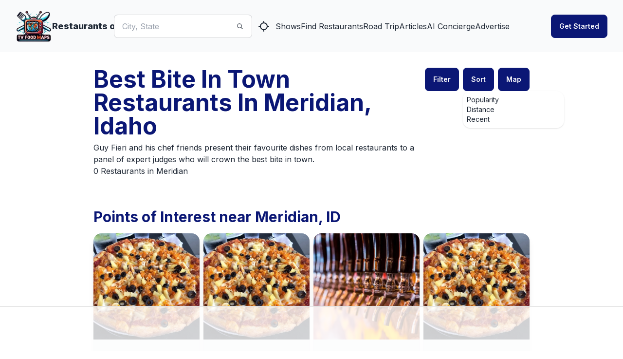

--- FILE ---
content_type: text/html; charset=utf-8
request_url: https://www.tvfoodmaps.com/restaurants_on/best-bite-in-town/ID/Meridian
body_size: 19617
content:
<!DOCTYPE html><html lang="en" data-theme="fantasy" class="__className_f367f3"><head><meta charSet="utf-8"/><meta name="viewport" content="width=device-width, initial-scale=1, maximum-scale=1, user-scalable=no"/><link rel="preload" href="/_next/static/media/e4af272ccee01ff0-s.p.woff2" as="font" crossorigin="" type="font/woff2"/><link rel="preload" as="image" imageSrcSet="/_next/image?url=%2Flogo.png&amp;w=96&amp;q=75 1x, /_next/image?url=%2Flogo.png&amp;w=256&amp;q=75 2x" fetchPriority="high"/><link rel="stylesheet" href="/_next/static/css/f12923ec424396a1.css" data-precedence="next"/><link rel="preload" as="script" fetchPriority="low" href="/_next/static/chunks/webpack-54e2bb2258bed603.js"/><script src="/_next/static/chunks/fd9d1056-a3843091283fc47d.js" async=""></script><script src="/_next/static/chunks/8069-a39de9820ce73028.js" async=""></script><script src="/_next/static/chunks/main-app-110a24efb98f8f2a.js" async=""></script><script src="/_next/static/chunks/1749-1806c175cffbb4d1.js" async=""></script><script src="/_next/static/chunks/5250-c1776859f6c3389b.js" async=""></script><script src="/_next/static/chunks/7224-ead6f9649a43eb98.js" async=""></script><script src="/_next/static/chunks/8009-633770424c431a11.js" async=""></script><script src="/_next/static/chunks/5935-f4d894d9521364d7.js" async=""></script><script src="/_next/static/chunks/1500-c820ae6e2acc1ac1.js" async=""></script><script src="/_next/static/chunks/app/(root)/layout-6b5e4f828eefaff7.js" async=""></script><script src="/_next/static/chunks/app/(root)/error-439a01a853fab6da.js" async=""></script><script src="/_next/static/chunks/05f6971a-33beb414f37ab85e.js" async=""></script><script src="/_next/static/chunks/5837-e635cd85925d7654.js" async=""></script><script src="/_next/static/chunks/8853-fbb9b9c99f6fc813.js" async=""></script><script src="/_next/static/chunks/1424-7a115491349894f8.js" async=""></script><script src="/_next/static/chunks/app/(root)/restaurants_on/%5B...params%5D/page-c0aa9d0e9798992b.js" async=""></script><link rel="preload" href="https://www.googletagmanager.com/gtag/js?id=G-9S4JYTSN1D" as="script"/><link rel="apple-touch-icon" sizes="180x180" href="/apple-touch-icon.png"/><link rel="icon" type="image/png" sizes="32x32" href="/favicon-32x32.png"/><link rel="icon" type="image/png" sizes="16x16" href="/favicon-16x16.png"/><link rel="manifest" href="/manifest.webmanifest"/><link rel="mask-icon" href="/safari-pinned-tab.svg" color="#5bbad5"/><meta name="msapplication-TileColor" content="#da532c"/><meta name="theme-color" content="#ffffff"/><meta name="theme-color" content="#6e0b75"/><title>Map of Restaurants on Best Bite In Town near Meridian, ID</title><meta name="description" content="Find the restaurants on  Best Bite In Town  near Meridian, ID.  Track which restaurants on TV you want to go to or have been to."/><meta name="application-name" content="TVFoodMaps"/><link rel="manifest" href="/manifest.webmanifest"/><meta name="keywords" content="TVFoodMaps"/><link rel="canonical" href="https://www.tvfoodmaps.com/restaurants_on/best-bite-in-town/ID/Meridian"/><meta property="og:title" content="Map of Restaurants on Best Bite In Town near Meridian, ID"/><meta property="og:description" content="Find the restaurants on  Best Bite In Town  near Meridian, ID.  Track which restaurants on TV you want to go to or have been to."/><meta property="og:url" content="https://www.tvfoodmaps.com/restaurants_on/best-bite-in-town/ID/Meridian"/><meta property="og:site_name" content="TVFoodMaps"/><meta property="og:locale" content="en_US"/><meta property="og:image" content="https://s3.amazonaws.com/tvf-images/prod/665d1a6e93f84248e83f4ae8.png"/><meta property="og:type" content="website"/><meta name="twitter:card" content="summary_large_image"/><meta name="twitter:creator" content="@bargpt"/><meta name="twitter:title" content="Map of Restaurants on Best Bite In Town near Meridian, ID"/><meta name="twitter:description" content="Find the restaurants on  Best Bite In Town  near Meridian, ID.  Track which restaurants on TV you want to go to or have been to."/><meta name="twitter:image" content="https://s3.amazonaws.com/tvf-images/prod/665d1a6e93f84248e83f4ae8.png"/><meta name="next-size-adjust"/><meta name="robots" content="noindex"/><script src="/_next/static/chunks/polyfills-c67a75d1b6f99dc8.js" noModule=""></script></head><body><style>#nprogress{pointer-events:none}#nprogress .bar{background:#6e0b75;position:fixed;z-index:1031;top:0;left:0;width:100%;height:3px}#nprogress .peg{display:block;position:absolute;right:0;width:100px;height:100%;box-shadow:0 0 10px #6e0b75,0 0 5px #6e0b75;opacity:1;-webkit-transform:rotate(3deg) translate(0px,-4px);-ms-transform:rotate(3deg) translate(0px,-4px);transform:rotate(3deg) translate(0px,-4px)}#nprogress .spinner{display:block;position:fixed;z-index:1031;top:15px;right:15px}#nprogress .spinner-icon{width:18px;height:18px;box-sizing:border-box;border:2px solid transparent;border-top-color:#6e0b75;border-left-color:#6e0b75;border-radius:50%;-webkit-animation:nprogress-spinner 400ms linear infinite;animation:nprogress-spinner 400ms linear infinite}.nprogress-custom-parent{overflow:hidden;position:relative}.nprogress-custom-parent #nprogress .bar,.nprogress-custom-parent #nprogress .spinner{position:absolute}@-webkit-keyframes nprogress-spinner{0%{-webkit-transform:rotate(0deg)}100%{-webkit-transform:rotate(360deg)}}@keyframes nprogress-spinner{0%{transform:rotate(0deg)}100%{transform:rotate(360deg)}}</style><!--$--> <header class="bg-base-200"><nav class="container flex items-center justify-between px-8 py-4 mx-auto" aria-label="Global"><div class="flex lg:flex-1"><a class="flex items-center gap-2 shrink-0 " title="TVFoodMaps homepage" href="/"><img alt="TVFoodMaps - Restaurants on TV" fetchPriority="high" width="75" height="75" decoding="async" data-nimg="1" style="color:transparent" srcSet="/_next/image?url=%2Flogo.png&amp;w=96&amp;q=75 1x, /_next/image?url=%2Flogo.png&amp;w=256&amp;q=75 2x" src="/_next/image?url=%2Flogo.png&amp;w=256&amp;q=75"/><span class="font-extrabold text-lg hidden lg:flex">Restaurants on TV</span></a><div class="lg:hidden flex justify-center items-center"><label class="input input-bordered input-md flex items-center px-0 w-full ml-4"><input type="text" class="w-5/6 bg-white" placeholder="City, State"/><svg xmlns="http://www.w3.org/2000/svg" viewBox="0 0 16 16" fill="currentColor" class="w-4 h-4 opacity-70"><path fill-rule="evenodd" d="M9.965 11.026a5 5 0 1 1 1.06-1.06l2.755 2.754a.75.75 0 1 1-1.06 1.06l-2.755-2.754ZM10.5 7a3.5 3.5 0 1 1-7 0 3.5 3.5 0 0 1 7 0Z" clip-rule="evenodd"></path></svg></label><a class="btn btn-square" title="Find Restaurants on TV Nearby" href="/restaurants_nearme"><svg xmlns="http://www.w3.org/2000/svg" width="24" height="24" viewBox="0 0 24 24" fill="none" stroke="currentColor" stroke-width="2" stroke-linecap="round" stroke-linejoin="round" class="lucide lucide-locate "><line x1="2" x2="5" y1="12" y2="12"></line><line x1="19" x2="22" y1="12" y2="12"></line><line x1="12" x2="12" y1="2" y2="5"></line><line x1="12" x2="12" y1="19" y2="22"></line><circle cx="12" cy="12" r="7"></circle></svg></a></div></div><div class="flex lg:hidden"><button type="button" class="-m-2.5 inline-flex items-center justify-center rounded-md p-2.5"><span class="sr-only">Open main menu</span><svg xmlns="http://www.w3.org/2000/svg" fill="none" viewBox="0 0 24 24" stroke-width="1.5" stroke="currentColor" class="w-6 h-6 text-base-content"><path stroke-linecap="round" stroke-linejoin="round" d="M3.75 6.75h16.5M3.75 12h16.5m-16.5 5.25h16.5"></path></svg></button></div><div class="hidden lg:flex lg:justify-center lg:gap-8 lg:items-center"><div class="flex"><label class="input input-bordered flex items-center gap-2"><input type="text" class="grow" placeholder="City, State"/><svg xmlns="http://www.w3.org/2000/svg" viewBox="0 0 16 16" fill="currentColor" class="w-4 h-4 opacity-70"><path fill-rule="evenodd" d="M9.965 11.026a5 5 0 1 1 1.06-1.06l2.755 2.754a.75.75 0 1 1-1.06 1.06l-2.755-2.754ZM10.5 7a3.5 3.5 0 1 1-7 0 3.5 3.5 0 0 1 7 0Z" clip-rule="evenodd"></path></svg></label><a class="btn btn-square" title="Find Restaurants on TV Nearby" href="/restaurants_nearme"><svg xmlns="http://www.w3.org/2000/svg" width="24" height="24" viewBox="0 0 24 24" fill="none" stroke="currentColor" stroke-width="2" stroke-linecap="round" stroke-linejoin="round" class="lucide lucide-locate "><line x1="2" x2="5" y1="12" y2="12"></line><line x1="19" x2="22" y1="12" y2="12"></line><line x1="12" x2="12" y1="2" y2="5"></line><line x1="12" x2="12" y1="19" y2="22"></line><circle cx="12" cy="12" r="7"></circle></svg></a></div><a class="link link-hover" title="Shows" href="/explore/shows">Shows</a><a class="link link-hover" title="Find Restaurants" href="/explore">Find Restaurants</a><a class="link link-hover" title="Road Trip" href="/restaurants-on-tv-road-trip">Road Trip</a><a class="link link-hover" title="Articles" href="/restaurants-on-tv-articles">Articles</a><a class="link link-hover" title="AI Concierge" href="/foodtv-ai-chat">AI Concierge</a><a class="link link-hover" title="Advertise" href="/advertise">Advertise</a></div><div class="hidden lg:flex lg:justify-end lg:flex-1"></div></nav><div class="relative z-50 hidden"><div class="fixed inset-y-0 right-0 z-10 w-full px-8 py-4 overflow-y-auto bg-base-200 sm:max-w-sm sm:ring-1 sm:ring-neutral/10 transform origin-right transition ease-in-out duration-300"><div class="flex items-center justify-between"><a class="flex items-center gap-2 shrink-0 " title="TVFoodMaps homepage" href="/"><span class="font-extrabold text-lg">TVFoodMaps</span></a><button type="button" class="-m-2.5 rounded-md p-2.5"><span class="sr-only">Close menu</span><svg xmlns="http://www.w3.org/2000/svg" fill="none" viewBox="0 0 24 24" stroke-width="1.5" stroke="currentColor" class="w-6 h-6"><path stroke-linecap="round" stroke-linejoin="round" d="M6 18L18 6M6 6l12 12"></path></svg></button></div><div class="flow-root mt-6"><div class="py-4"><div class="flex flex-col gap-y-4 items-start"><a class="link link-hover" title="Shows" href="/explore/shows">Shows</a><a class="link link-hover" title="Find Restaurants" href="/explore">Find Restaurants</a><a class="link link-hover" title="Road Trip" href="/restaurants-on-tv-road-trip">Road Trip</a><a class="link link-hover" title="Articles" href="/restaurants-on-tv-articles">Articles</a><a class="link link-hover" title="AI Concierge" href="/foodtv-ai-chat">AI Concierge</a><a class="link link-hover" title="Advertise" href="/advertise">Advertise</a></div></div><div class="divider"></div><div class="flex flex-col"></div></div></div></div></header><!--/$--><main class="max-w-3xl xl:max-w-4xl 2xl:max-w-6xl mx-auto mt-4 lg:mt-8 mb-8 lg:mb-4 px-4 lg:px-0"><script type="application/ld+json">{"@context":"https://schema.org","@type":"ItemList","name":"Best Bite In Town Restaurants In Meridian, Idaho","description":"0 Restaurants in Meridian","itemListElement":[]}</script><div class="flex flex-col lg:flex-row justify-center lg:justify-between"><div class="basis-5/6"><h1 class="text-2xl md:text-3xl lg:text-4xl xl:text-5xl font-bold mb-2 text-primary">Best Bite In Town Restaurants In Meridian, Idaho</h1><h2>Guy Fieri and his chef friends present their favourite dishes from local restaurants to a panel of expert judges who will crown the best bite in town.</h2><h3>0 Restaurants in Meridian</h3></div><div class="flex flex-row justify-center lg:justify-end"><label for="my-drawer" class="btn btn-primary drawer-button mr-2">Filter</label><div class="dropdown mr-2"><div tabindex="0" role="button" class="btn btn-primary">Sort</div><ul tabindex="0" class="dropdown-content z-[1] menu p-2 shadow bg-base-100 rounded-box w-52"><li><a href="/restaurants_on/best-bite-in-town/ID/Meridian">Popularity</a></li><li><a href="/restaurants_on/best-bite-in-town/ID/Meridian?sort=distance">Distance</a></li><li><a href="/restaurants_on/best-bite-in-town/ID/Meridian?sort=recent">Recent</a></li></ul></div><a href="#" title="Map of Restaurants on TV" class="btn btn-primary">Map</a></div></div><div class="mt-4 w-full"><div class=" flex flex-col w-full "><div class="grid grid-cols-1 md:grid-cols-2 lg:grid-cols-3 gap-x-2 gap-y-4 md:gap-x-4 md:gap-y-6 w-full"></div></div></div><div class="drawer"><input id="my-drawer" type="checkbox" class="drawer-toggle"/><div class="drawer-content"></div><div class="drawer-side"><label for="my-drawer" aria-label="close sidebar" class="drawer-overlay"></label><div class="p-4 w-80 min-h-full bg-base-100 text-base-content"><h3 class="p-4 text-primary text-xl">Filter Restaurants</h3><details class="collapse bg-base-300 collapse-plus" open=""><summary class="collapse-title  text-xl font-medium"><h4 class="text-primary text-lg">By City:</h4></summary><div class="collapse-content"><div class=" menu flex flex-row "></div></div></details></div></div></div><div><h3 class="text-xl lg:text-3xl font-bold mt-4 lg:mt-12 mb-2 lg:mb-4 text-primary">Points of Interest near <!-- -->Meridian<!-- -->, <!-- -->ID</h3><div class=" flex flex-col w-full "><div class="grid grid-cols-2 md:grid-cols-3 lg:grid-cols-4 gap-x-2 gap-y-4 w-full"><div><article class="card bg-base-300/30 rounded-box rounded-box shadow-lg overflow-hidden h-full"><a href="/restaurants-near-poi/hillcrest-country-club" class="link link-hover hover:link-primary" title="Hillcrest Country Club" rel="bookmark"><figure><img alt="https://s3.amazonaws.com/tvf-images/prod/p5def133e9ceda403770e6ea6.jpg" loading="lazy" width="512" height="512" decoding="async" data-nimg="1" class="aspect-video object-center object-cover hover:scale-[1.03] duration-200 ease-in-out" style="color:transparent" srcSet="/_next/image?url=https%3A%2F%2Fs3.amazonaws.com%2Ftvf-images%2Fprod%2Fp5def133e9ceda403770e6ea6.jpg&amp;w=640&amp;q=75 1x, /_next/image?url=https%3A%2F%2Fs3.amazonaws.com%2Ftvf-images%2Fprod%2Fp5def133e9ceda403770e6ea6.jpg&amp;w=1080&amp;q=75 2x" src="/_next/image?url=https%3A%2F%2Fs3.amazonaws.com%2Ftvf-images%2Fprod%2Fp5def133e9ceda403770e6ea6.jpg&amp;w=1080&amp;q=75"/></figure></a><div class="card-body"><div class="card-title mb-1 text-xl md:text-2xl font-bold"><a href="/restaurants-near-poi/hillcrest-country-club" class="link link-hover hover:link-primary text-primary" title="Hillcrest Country Club" rel="bookmark">Hillcrest Country Club</a></div><p class="text-base-content/90 space-y-4 font-normal">Offers elegant event spaces for corporate events, weddings, and social gatherings amidst beautiful golf course views.</p><div class="card-actions justify-end text-base-content/90 space-y-4"></div></div></article></div><div><article class="card bg-base-300/30 rounded-box rounded-box shadow-lg overflow-hidden h-full"><a href="/restaurants-near-poi/borah-high-school-athletic-field" class="link link-hover hover:link-primary" title="Borah High School Athletic Field" rel="bookmark"><figure><img alt="https://s3.amazonaws.com/tvf-images/prod/p5def133e9ceda403770e6ea6.jpg" loading="lazy" width="512" height="512" decoding="async" data-nimg="1" class="aspect-video object-center object-cover hover:scale-[1.03] duration-200 ease-in-out" style="color:transparent" srcSet="/_next/image?url=https%3A%2F%2Fs3.amazonaws.com%2Ftvf-images%2Fprod%2Fp5def133e9ceda403770e6ea6.jpg&amp;w=640&amp;q=75 1x, /_next/image?url=https%3A%2F%2Fs3.amazonaws.com%2Ftvf-images%2Fprod%2Fp5def133e9ceda403770e6ea6.jpg&amp;w=1080&amp;q=75 2x" src="/_next/image?url=https%3A%2F%2Fs3.amazonaws.com%2Ftvf-images%2Fprod%2Fp5def133e9ceda403770e6ea6.jpg&amp;w=1080&amp;q=75"/></figure></a><div class="card-body"><div class="card-title mb-1 text-xl md:text-2xl font-bold"><a href="/restaurants-near-poi/borah-high-school-athletic-field" class="link link-hover hover:link-primary text-primary" title="Borah High School Athletic Field" rel="bookmark">Borah High School Athletic Field</a></div><p class="text-base-content/90 space-y-4 font-normal">This high school stadium hosts various local games and events, bringing together the community. The area features casual dining spots and quick eats perfect for families attending games.</p><div class="card-actions justify-end text-base-content/90 space-y-4"></div></div></article></div><div><article class="card bg-base-300/30 rounded-box rounded-box shadow-lg overflow-hidden h-full"><a href="/restaurants-near-poi/centennial-park" class="link link-hover hover:link-primary" title="Centennial Park" rel="bookmark"><figure><img alt="https://s3.amazonaws.com/tvf-images/prod/p5def428e9ceda403770e7ba2.jpg" loading="lazy" width="512" height="512" decoding="async" data-nimg="1" class="aspect-video object-center object-cover hover:scale-[1.03] duration-200 ease-in-out" style="color:transparent" srcSet="/_next/image?url=https%3A%2F%2Fs3.amazonaws.com%2Ftvf-images%2Fprod%2Fp5def428e9ceda403770e7ba2.jpg&amp;w=640&amp;q=75 1x, /_next/image?url=https%3A%2F%2Fs3.amazonaws.com%2Ftvf-images%2Fprod%2Fp5def428e9ceda403770e7ba2.jpg&amp;w=1080&amp;q=75 2x" src="/_next/image?url=https%3A%2F%2Fs3.amazonaws.com%2Ftvf-images%2Fprod%2Fp5def428e9ceda403770e7ba2.jpg&amp;w=1080&amp;q=75"/></figure></a><div class="card-body"><div class="card-title mb-1 text-xl md:text-2xl font-bold"><a href="/restaurants-near-poi/centennial-park" class="link link-hover hover:link-primary text-primary" title="Centennial Park" rel="bookmark">Centennial Park</a></div><p class="text-base-content/90 space-y-4 font-normal">This multi-use stadium in Boise is great for track events and community festivals. The food culture includes nearby food trucks serving diverse cuisine such as BBQ, tacos, and vegan fare.</p><div class="card-actions justify-end text-base-content/90 space-y-4"></div></div></article></div><div><article class="card bg-base-300/30 rounded-box rounded-box shadow-lg overflow-hidden h-full"><a href="/restaurants-near-poi/the-college-of-western-idaho" class="link link-hover hover:link-primary" title="The College of Western Idaho" rel="bookmark"><figure><img alt="https://s3.amazonaws.com/tvf-images/prod/p5def133e9ceda403770e6ea6.jpg" loading="lazy" width="512" height="512" decoding="async" data-nimg="1" class="aspect-video object-center object-cover hover:scale-[1.03] duration-200 ease-in-out" style="color:transparent" srcSet="/_next/image?url=https%3A%2F%2Fs3.amazonaws.com%2Ftvf-images%2Fprod%2Fp5def133e9ceda403770e6ea6.jpg&amp;w=640&amp;q=75 1x, /_next/image?url=https%3A%2F%2Fs3.amazonaws.com%2Ftvf-images%2Fprod%2Fp5def133e9ceda403770e6ea6.jpg&amp;w=1080&amp;q=75 2x" src="/_next/image?url=https%3A%2F%2Fs3.amazonaws.com%2Ftvf-images%2Fprod%2Fp5def133e9ceda403770e6ea6.jpg&amp;w=1080&amp;q=75"/></figure></a><div class="card-body"><div class="card-title mb-1 text-xl md:text-2xl font-bold"><a href="/restaurants-near-poi/the-college-of-western-idaho" class="link link-hover hover:link-primary text-primary" title="The College of Western Idaho" rel="bookmark">The College of Western Idaho</a></div><p class="text-base-content/90 space-y-4 font-normal">A comprehensive community college that prepares students for various careers. The Treasure Valley offers a wide array of dining spots, including farmer&#x27;s markets and ethnic restaurants.</p><div class="card-actions justify-end text-base-content/90 space-y-4"></div></div></article></div><div><article class="card bg-base-300/30 rounded-box rounded-box shadow-lg overflow-hidden h-full"><a href="/restaurants-near-poi/boise-state-university" class="link link-hover hover:link-primary" title="Boise State University" rel="bookmark"><figure><img alt="https://s3.amazonaws.com/tvf-images/prod/p5def0ec59ceda403770e6d6f.jpg" loading="lazy" width="512" height="512" decoding="async" data-nimg="1" class="aspect-video object-center object-cover hover:scale-[1.03] duration-200 ease-in-out" style="color:transparent" srcSet="/_next/image?url=https%3A%2F%2Fs3.amazonaws.com%2Ftvf-images%2Fprod%2Fp5def0ec59ceda403770e6d6f.jpg&amp;w=640&amp;q=75 1x, /_next/image?url=https%3A%2F%2Fs3.amazonaws.com%2Ftvf-images%2Fprod%2Fp5def0ec59ceda403770e6d6f.jpg&amp;w=1080&amp;q=75 2x" src="/_next/image?url=https%3A%2F%2Fs3.amazonaws.com%2Ftvf-images%2Fprod%2Fp5def0ec59ceda403770e6d6f.jpg&amp;w=1080&amp;q=75"/></figure></a><div class="card-body"><div class="card-title mb-1 text-xl md:text-2xl font-bold"><a href="/restaurants-near-poi/boise-state-university" class="link link-hover hover:link-primary text-primary" title="Boise State University" rel="bookmark">Boise State University</a></div><p class="text-base-content/90 space-y-4 font-normal">Known for its vibrant campus life and strong athletic programs. Boise has a thriving food scene that includes farm-to-table restaurants, food trucks, and diverse international cuisine options.</p><div class="card-actions justify-end text-base-content/90 space-y-4"></div></div></article></div><div><article class="card bg-base-300/30 rounded-box rounded-box shadow-lg overflow-hidden h-full"><a href="/restaurants-near-poi/albertsons-stadium" class="link link-hover hover:link-primary" title="Albertsons Stadium" rel="bookmark"><figure><img alt="https://s3.amazonaws.com/tvf-images/prod/p5def4dfe9ceda403770e7f00.jpg" loading="lazy" width="512" height="512" decoding="async" data-nimg="1" class="aspect-video object-center object-cover hover:scale-[1.03] duration-200 ease-in-out" style="color:transparent" srcSet="/_next/image?url=https%3A%2F%2Fs3.amazonaws.com%2Ftvf-images%2Fprod%2Fp5def4dfe9ceda403770e7f00.jpg&amp;w=640&amp;q=75 1x, /_next/image?url=https%3A%2F%2Fs3.amazonaws.com%2Ftvf-images%2Fprod%2Fp5def4dfe9ceda403770e7f00.jpg&amp;w=1080&amp;q=75 2x" src="/_next/image?url=https%3A%2F%2Fs3.amazonaws.com%2Ftvf-images%2Fprod%2Fp5def4dfe9ceda403770e7f00.jpg&amp;w=1080&amp;q=75"/></figure></a><div class="card-body"><div class="card-title mb-1 text-xl md:text-2xl font-bold"><a href="/restaurants-near-poi/albertsons-stadium" class="link link-hover hover:link-primary text-primary" title="Albertsons Stadium" rel="bookmark">Albertsons Stadium</a></div><p class="text-base-content/90 space-y-4 font-normal">Home to the Boise State Broncos football team, Albertsons Stadium features a distinctive blue turf and has a vibrant atmosphere during game days. The surrounding area offers a variety of food optio...</p><div class="card-actions justify-end text-base-content/90 space-y-4"></div></div></article></div><div><article class="card bg-base-300/30 rounded-box rounded-box shadow-lg overflow-hidden h-full"><a href="/restaurants-near-poi/the-grove-hotel" class="link link-hover hover:link-primary" title="The Grove Hotel" rel="bookmark"><figure><img alt="https://s3.amazonaws.com/tvf-images/prod/p5def4dfe9ceda403770e7f00.jpg" loading="lazy" width="512" height="512" decoding="async" data-nimg="1" class="aspect-video object-center object-cover hover:scale-[1.03] duration-200 ease-in-out" style="color:transparent" srcSet="/_next/image?url=https%3A%2F%2Fs3.amazonaws.com%2Ftvf-images%2Fprod%2Fp5def4dfe9ceda403770e7f00.jpg&amp;w=640&amp;q=75 1x, /_next/image?url=https%3A%2F%2Fs3.amazonaws.com%2Ftvf-images%2Fprod%2Fp5def4dfe9ceda403770e7f00.jpg&amp;w=1080&amp;q=75 2x" src="/_next/image?url=https%3A%2F%2Fs3.amazonaws.com%2Ftvf-images%2Fprod%2Fp5def4dfe9ceda403770e7f00.jpg&amp;w=1080&amp;q=75"/></figure></a><div class="card-body"><div class="card-title mb-1 text-xl md:text-2xl font-bold"><a href="/restaurants-near-poi/the-grove-hotel" class="link link-hover hover:link-primary text-primary" title="The Grove Hotel" rel="bookmark">The Grove Hotel</a></div><p class="text-base-content/90 space-y-4 font-normal">A luxury hotel with expansive meeting spaces suitable for business conferences, banquets, and trade shows in Boise&#x27;s vibrant downtown.</p><div class="card-actions justify-end text-base-content/90 space-y-4"></div></div></article></div><div><article class="card bg-base-300/30 rounded-box rounded-box shadow-lg overflow-hidden h-full"><a href="/restaurants-near-poi/boise-centre" class="link link-hover hover:link-primary" title="Boise Centre" rel="bookmark"><figure><img alt="https://s3.amazonaws.com/tvf-images/prod/p5def21259ceda403770e7243.jpg" loading="lazy" width="512" height="512" decoding="async" data-nimg="1" class="aspect-video object-center object-cover hover:scale-[1.03] duration-200 ease-in-out" style="color:transparent" srcSet="/_next/image?url=https%3A%2F%2Fs3.amazonaws.com%2Ftvf-images%2Fprod%2Fp5def21259ceda403770e7243.jpg&amp;w=640&amp;q=75 1x, /_next/image?url=https%3A%2F%2Fs3.amazonaws.com%2Ftvf-images%2Fprod%2Fp5def21259ceda403770e7243.jpg&amp;w=1080&amp;q=75 2x" src="/_next/image?url=https%3A%2F%2Fs3.amazonaws.com%2Ftvf-images%2Fprod%2Fp5def21259ceda403770e7243.jpg&amp;w=1080&amp;q=75"/></figure></a><div class="card-body"><div class="card-title mb-1 text-xl md:text-2xl font-bold"><a href="/restaurants-near-poi/boise-centre" class="link link-hover hover:link-primary text-primary" title="Boise Centre" rel="bookmark">Boise Centre</a></div><p class="text-base-content/90 space-y-4 font-normal">A premier conference venue in downtown Boise, known for hosting large conventions, trade shows, and corporate meetings.</p><div class="card-actions justify-end text-base-content/90 space-y-4"></div></div></article></div></div></div></div><div class="flex items-center w-full justify-center"><div class="join grid grid-cols-2 mt-4 lg:mt-8 w-3/4 md:w-1/2 lg:w-1/4 "><a class="join-item btn btn-outline" href="/restaurants_on/best-bite-in-town/ID/Meridian">Previous page</a><a class="join-item btn btn-secondary" href="/restaurants_on/best-bite-in-town/ID/Meridian?page=2">Next</a></div></div></main><footer class="bg-base-200 border-t border-base-content/10 mt-4 lg:mt-16"><div class="max-w-7xl mx-auto py-10 lg:py-12"><div class=" flex lg:items-start md:flex-row md:flex-nowrap flex-wrap flex-col"><div class="w-64 flex-shrink-0 md:mx-0 mx-auto text-center md:text-left"><a aria-current="page" class="flex gap-2 justify-center md:justify-start items-center" href="/#"><strong class="font-extrabold tracking-tight text-base md:text-lg">TVFoodMaps</strong></a><div class="flex space-x-4 pb-4 sm:pb-0 pt-6 sm:pt-4 items-center justify-center"><a rel="nofollow" class="hover:text-gray-200 text-gray-400" href="https://twitter.com/TVFoodMaps"><svg xmlns="http://www.w3.org/2000/svg" class="h-6 w-6" fill="black" viewBox="0 0 24 24" stroke="currentColor"><path d="M8.29 20.251c7.547 0 11.675-6.253 11.675-11.675 0-.178 0-.355-.012-.53A8.348 8.348 0 0 0 22 5.92a8.19 8.19 0 0 1-2.357.646 4.118 4.118 0 0 0 1.804-2.27 8.224 8.224 0 0 1-2.605.996 4.107 4.107 0 0 0-6.993 3.743 11.65 11.65 0 0 1-8.457-4.287 4.106 4.106 0 0 0 1.27 5.477A4.073 4.073 0 0 1 2.8 9.713v.052a4.105 4.105 0 0 0 3.292 4.022 4.093 4.093 0 0 1-1.853.07 4.108 4.108 0 0 0 3.834 2.85A8.233 8.233 0 0 1 2 18.407a11.615 11.615 0 0 0 6.29 1.84"></path></svg></a><a rel="nofollow" class="flex items-center hover:text-gray-200 text-gray-400" href="https://www.facebook.com/tvfoodmaps/"><svg xmlns="http://www.w3.org/2000/svg" class="h-6 w-6 text-gray-400" fill="black" viewBox="0 0 512 512" stroke="currentColor"><path d="M211.9 197.4h-36.7v59.9h36.7V433.1h70.5V256.5h49.2l5.2-59.1h-54.4c0 0 0-22.1 0-33.7 0-13.9 2.8-19.5 16.3-19.5 10.9 0 38.2 0 38.2 0V82.9c0 0-40.2 0-48.8 0 -52.5 0-76.1 23.1-76.1 67.3C211.9 188.8 211.9 197.4 211.9 197.4z"></path></svg></a><a rel="nofollow" class="flex items-center hover:text-gray-200" href="https://www.instagram.com/TVFoodMaps/"><svg class="h-6 w-6" fill="black" viewBox="0 0 512 512" stroke="currentColor"><path d="M365.3 234.1h-24.7c1.8 7 2.9 14.3 2.9 21.9 0 48.3-39.2 87.5-87.5 87.5 -48.3 0-87.5-39.2-87.5-87.5 0-7.6 1.1-14.9 2.9-21.9h-24.7V354.4c0 6 4.9 10.9 10.9 10.9H354.4c6 0 10.9-4.9 10.9-10.9V234.1H365.3zM365.3 157.6c0-6-4.9-10.9-10.9-10.9h-32.8c-6 0-10.9 4.9-10.9 10.9v32.8c0 6 4.9 10.9 10.9 10.9h32.8c6 0 10.9-4.9 10.9-10.9V157.6zM256 201.3c-30.2 0-54.7 24.5-54.7 54.7 0 30.2 24.5 54.7 54.7 54.7 30.2 0 54.7-24.5 54.7-54.7C310.7 225.8 286.2 201.3 256 201.3M365.3 398.1H146.7c-18.1 0-32.8-14.7-32.8-32.8V146.7c0-18.1 14.7-32.8 32.8-32.8h218.7c18.1 0 32.8 14.7 32.8 32.8v218.7C398.1 383.4 383.5 398.1 365.3 398.1"></path></svg></a><a rel="nofollow" class="flex items-center hover:text-gray-200" href="https://www.tiktok.com/@TVFoodMaps"><svg xmlns="http://www.w3.org/2000/svg" class="h-6 w-6" fill="black" viewBox="0 0 512 512" stroke="currentColor"><path d="M448,209.91a210.06,210.06,0,0,1-122.77-39.25V349.38A162.55,162.55,0,1,1,185,188.31V278.2a74.62,74.62,0,1,0,52.23,71.18V0l88,0a121.18,121.18,0,0,0,1.86,22.17h0A122.18,122.18,0,0,0,381,102.39a121.43,121.43,0,0,0,67,20.14Z"></path></svg></a><a class="flex items-center hover:text-gray-200" href="https://www.pinterest.com/tvfoodmaps"><svg version="1.1" id="Layer_1" xmlns="http://www.w3.org/2000/svg" viewBox="0 0 511.998 511.998" class="h-6 w-6" fill="black"><g id="SVGRepo_bgCarrier" stroke-width="0"></g><g id="SVGRepo_tracerCarrier" stroke-linecap="round" stroke-linejoin="round"></g><g id="SVGRepo_iconCarrier"> <path d="M405.017,52.467C369.774,18.634,321.001,0,267.684,0C186.24,0,136.148,33.385,108.468,61.39 c-34.114,34.513-53.675,80.34-53.675,125.732c0,56.993,23.839,100.737,63.76,117.011c2.68,1.098,5.377,1.651,8.021,1.651 c8.422,0,15.095-5.511,17.407-14.35c1.348-5.071,4.47-17.582,5.828-23.013c2.906-10.725,0.558-15.884-5.78-23.353 c-11.546-13.662-16.923-29.817-16.923-50.842c0-62.451,46.502-128.823,132.689-128.823c68.386,0,110.866,38.868,110.866,101.434 c0,39.482-8.504,76.046-23.951,102.961c-10.734,18.702-29.609,40.995-58.585,40.995c-12.53,0-23.786-5.147-30.888-14.121 c-6.709-8.483-8.921-19.441-6.222-30.862c3.048-12.904,7.205-26.364,11.228-39.376c7.337-23.766,14.273-46.213,14.273-64.122 c0-30.632-18.832-51.215-46.857-51.215c-35.616,0-63.519,36.174-63.519,82.354c0,22.648,6.019,39.588,8.744,46.092 c-4.487,19.01-31.153,132.03-36.211,153.342c-2.925,12.441-20.543,110.705,8.618,118.54c32.764,8.803,62.051-86.899,65.032-97.713 c2.416-8.795,10.869-42.052,16.049-62.495c15.817,15.235,41.284,25.535,66.064,25.535c46.715,0,88.727-21.022,118.298-59.189 c28.679-37.02,44.474-88.618,44.474-145.282C457.206,127.983,438.182,84.311,405.017,52.467z"></path> </g></svg></a></div><p class="mt-3 text-sm text-base-content/80">Find the best restaurants as seen on TV.</p><p class="mt-3 text-sm text-base-content/60">Copyright © <!-- -->2026<!-- --> - All rights reserved</p></div><div class="flex-grow flex flex-wrap justify-center -mb-10 md:mt-0 mt-10 text-center ml-2 lg:ml-8"><div class="lg:w-1/3 md:w-1/2 w-full px-4"><div class="footer-title font-semibold text-base-content tracking-widest text-sm md:text-left mb-3">Explore</div><div class="flex flex-col justify-center items-center md:items-start gap-2 mb-10 text-sm"><a class="link link-hover" href="/explore/recent-restaurants">Recent Restaurants</a><a class="link link-hover" href="/explore/popular-restaurants">Popular Restauarnts</a><a class="link link-hover" href="/explore/shows">Shows</a><a class="link link-hover" href="/foodtv-ai-chat">AI Concierge</a><a class="link link-hover" href="/explore/guides">Guides</a><a class="link link-hover" href="/restaurants-on-tv-articles">Articles</a></div></div><div class="lg:w-1/3 md:w-1/2 w-full px-4"><div class="footer-title font-semibold text-base-content tracking-widest text-sm md:text-left mb-3">Points of Interest</div><div class="flex flex-col justify-center items-center md:items-start gap-2 mb-10 text-sm"><a class="link link-hover" href="/explore/pois/college">Near Colleges</a><a class="link link-hover" href="/explore/pois/airport">Near Airports</a><a class="link link-hover" href="/explore/pois/stadium">Near Stadiums</a><a class="link link-hover" href="/explore/pois/youthsport">Near Sport Complexes</a><a class="link link-hover" href="/explore/pois/conference">Near Conference Centers</a><a class="link link-hover" href="/explore/pois/landmark">Near Landmarks</a></div></div><div class="lg:w-1/3 md:w-1/2 w-full px-4"><div class="footer-title font-semibold text-base-content tracking-widest text-sm md:text-left mb-3">TVFoodMaps</div><div class="flex flex-col justify-center items-center md:items-start gap-2 mb-10 text-sm"><a class="link link-hover" href="/advertise">Promote Your Restaurant</a><a class="link link-hover" href="/affiliate">Earn Money</a><a class="link link-hover" href="/foodtv-products">Products</a><a class="link link-hover" href="/contact-us">Contact Us</a><a class="link link-hover" href="/tos">Terms of services</a><a class="link link-hover" href="/privacy-policy">Privacy policy</a></div><div class="footer-title font-semibold text-base-content tracking-widest text-sm md:text-left mb-3"><a href="https://www.apsquared.co" class="link-hover">APSquared Sites</a></div><div class="flex flex-col justify-center items-center md:items-start gap-2 mb-10 text-sm"><a class="link link-hover" href="https://www.legallyvibing.com">Legal THC Products Directory</a><a class="link link-hover" href="https://www.bargpt.app">Thirsty? Check out BarGPT Cocktails</a></div></div></div></div></div></footer><div style="position:fixed;z-index:9999;top:16px;left:16px;right:16px;bottom:16px;pointer-events:none"></div><script src="/_next/static/chunks/webpack-54e2bb2258bed603.js" async=""></script><script>(self.__next_f=self.__next_f||[]).push([0]);self.__next_f.push([2,null])</script><script>self.__next_f.push([1,"0:\"$L1\"\n"])</script><script>self.__next_f.push([1,"2:HL[\"/_next/static/media/e4af272ccee01ff0-s.p.woff2\",\"font\",{\"crossOrigin\":\"\",\"type\":\"font/woff2\"}]\n3:HL[\"/_next/static/css/f12923ec424396a1.css\",\"style\"]\n"])</script><script>self.__next_f.push([1,"4:I[7690,[],\"\"]\n7:I[5613,[],\"\"]\n9:I[1778,[],\"\"]\nc:I[8955,[],\"\"]\n8:[\"params\",\"best-bite-in-town/ID/Meridian\",\"c\"]\nd:[]\n"])</script><script>self.__next_f.push([1,"1:[null,[\"$\",\"$L4\",null,{\"buildId\":\"P2mImjiyht-LCva8p10P9\",\"assetPrefix\":\"\",\"initialCanonicalUrl\":\"/restaurants_on/best-bite-in-town/ID/Meridian\",\"initialTree\":[\"\",{\"children\":[\"(root)\",{\"children\":[\"restaurants_on\",{\"children\":[[\"params\",\"best-bite-in-town/ID/Meridian\",\"c\"],{\"children\":[\"__PAGE__\",{}]}]}]},\"$undefined\",\"$undefined\",true]}],\"initialSeedData\":[\"\",{\"children\":[\"(root)\",{\"children\":[\"restaurants_on\",{\"children\":[[\"params\",\"best-bite-in-town/ID/Meridian\",\"c\"],{\"children\":[\"__PAGE__\",{},[\"$L5\",\"$L6\",null]]},[\"$\",\"$L7\",null,{\"parallelRouterKey\":\"children\",\"segmentPath\":[\"children\",\"(root)\",\"children\",\"restaurants_on\",\"children\",\"$8\",\"children\"],\"loading\":\"$undefined\",\"loadingStyles\":\"$undefined\",\"loadingScripts\":\"$undefined\",\"hasLoading\":false,\"error\":\"$undefined\",\"errorStyles\":\"$undefined\",\"errorScripts\":\"$undefined\",\"template\":[\"$\",\"$L9\",null,{}],\"templateStyles\":\"$undefined\",\"templateScripts\":\"$undefined\",\"notFound\":\"$undefined\",\"notFoundStyles\":\"$undefined\",\"styles\":null}]]},[\"$\",\"$L7\",null,{\"parallelRouterKey\":\"children\",\"segmentPath\":[\"children\",\"(root)\",\"children\",\"restaurants_on\",\"children\"],\"loading\":\"$undefined\",\"loadingStyles\":\"$undefined\",\"loadingScripts\":\"$undefined\",\"hasLoading\":false,\"error\":\"$undefined\",\"errorStyles\":\"$undefined\",\"errorScripts\":\"$undefined\",\"template\":[\"$\",\"$L9\",null,{}],\"templateStyles\":\"$undefined\",\"templateScripts\":\"$undefined\",\"notFound\":\"$undefined\",\"notFoundStyles\":\"$undefined\",\"styles\":null}]]},[null,\"$La\",null]]},[\"$\",\"$L7\",null,{\"parallelRouterKey\":\"children\",\"segmentPath\":[\"children\"],\"loading\":\"$undefined\",\"loadingStyles\":\"$undefined\",\"loadingScripts\":\"$undefined\",\"hasLoading\":false,\"error\":\"$undefined\",\"errorStyles\":\"$undefined\",\"errorScripts\":\"$undefined\",\"template\":[\"$\",\"$L9\",null,{}],\"templateStyles\":\"$undefined\",\"templateScripts\":\"$undefined\",\"notFound\":[[\"$\",\"title\",null,{\"children\":\"404: This page could not be found.\"}],[\"$\",\"div\",null,{\"style\":{\"fontFamily\":\"system-ui,\\\"Segoe UI\\\",Roboto,Helvetica,Arial,sans-serif,\\\"Apple Color Emoji\\\",\\\"Segoe UI Emoji\\\"\",\"height\":\"100vh\",\"textAlign\":\"center\",\"display\":\"flex\",\"flexDirection\":\"column\",\"alignItems\":\"center\",\"justifyContent\":\"center\"},\"children\":[\"$\",\"div\",null,{\"children\":[[\"$\",\"style\",null,{\"dangerouslySetInnerHTML\":{\"__html\":\"body{color:#000;background:#fff;margin:0}.next-error-h1{border-right:1px solid rgba(0,0,0,.3)}@media (prefers-color-scheme:dark){body{color:#fff;background:#000}.next-error-h1{border-right:1px solid rgba(255,255,255,.3)}}\"}}],[\"$\",\"h1\",null,{\"className\":\"next-error-h1\",\"style\":{\"display\":\"inline-block\",\"margin\":\"0 20px 0 0\",\"padding\":\"0 23px 0 0\",\"fontSize\":24,\"fontWeight\":500,\"verticalAlign\":\"top\",\"lineHeight\":\"49px\"},\"children\":\"404\"}],[\"$\",\"div\",null,{\"style\":{\"display\":\"inline-block\"},\"children\":[\"$\",\"h2\",null,{\"style\":{\"fontSize\":14,\"fontWeight\":400,\"lineHeight\":\"49px\",\"margin\":0},\"children\":\"This page could not be found.\"}]}]]}]}]],\"notFoundStyles\":[],\"styles\":[[\"$\",\"link\",\"0\",{\"rel\":\"stylesheet\",\"href\":\"/_next/static/css/f12923ec424396a1.css\",\"precedence\":\"next\",\"crossOrigin\":\"$undefined\"}]]}]],\"initialHead\":[false,\"$Lb\"],\"globalErrorComponent\":\"$c\",\"missingSlots\":\"$Wd\"}]]\n"])</script><script>self.__next_f.push([1,"e:I[1600,[\"1749\",\"static/chunks/1749-1806c175cffbb4d1.js\",\"5250\",\"static/chunks/5250-c1776859f6c3389b.js\",\"7224\",\"static/chunks/7224-ead6f9649a43eb98.js\",\"8009\",\"static/chunks/8009-633770424c431a11.js\",\"5935\",\"static/chunks/5935-f4d894d9521364d7.js\",\"1500\",\"static/chunks/1500-c820ae6e2acc1ac1.js\",\"8332\",\"static/chunks/app/(root)/layout-6b5e4f828eefaff7.js\"],\"\"]\nf:\"$Sreact.suspense\"\n10:I[3212,[\"1749\",\"static/chunks/1749-1806c175cffbb4d1.js\",\"5250\",\"static/chunks/5250-c1776859f6c3389b.js\",\"7224\",\"static/chunk"])</script><script>self.__next_f.push([1,"s/7224-ead6f9649a43eb98.js\",\"8009\",\"static/chunks/8009-633770424c431a11.js\",\"5935\",\"static/chunks/5935-f4d894d9521364d7.js\",\"1500\",\"static/chunks/1500-c820ae6e2acc1ac1.js\",\"8332\",\"static/chunks/app/(root)/layout-6b5e4f828eefaff7.js\"],\"\"]\n11:I[5785,[\"5250\",\"static/chunks/5250-c1776859f6c3389b.js\",\"4701\",\"static/chunks/app/(root)/error-439a01a853fab6da.js\"],\"\"]\n18:I[5250,[\"1402\",\"static/chunks/05f6971a-33beb414f37ab85e.js\",\"1749\",\"static/chunks/1749-1806c175cffbb4d1.js\",\"5250\",\"static/chunks/5250-c1776859f6c3"])</script><script>self.__next_f.push([1,"389b.js\",\"5837\",\"static/chunks/5837-e635cd85925d7654.js\",\"7224\",\"static/chunks/7224-ead6f9649a43eb98.js\",\"8853\",\"static/chunks/8853-fbb9b9c99f6fc813.js\",\"1424\",\"static/chunks/1424-7a115491349894f8.js\",\"805\",\"static/chunks/app/(root)/restaurants_on/%5B...params%5D/page-c0aa9d0e9798992b.js\"],\"\"]\n19:I[6112,[\"1749\",\"static/chunks/1749-1806c175cffbb4d1.js\",\"5250\",\"static/chunks/5250-c1776859f6c3389b.js\",\"7224\",\"static/chunks/7224-ead6f9649a43eb98.js\",\"8009\",\"static/chunks/8009-633770424c431a11.js\",\"5935\",\"static"])</script><script>self.__next_f.push([1,"/chunks/5935-f4d894d9521364d7.js\",\"1500\",\"static/chunks/1500-c820ae6e2acc1ac1.js\",\"8332\",\"static/chunks/app/(root)/layout-6b5e4f828eefaff7.js\"],\"\"]\n12:T627,"])</script><script>self.__next_f.push([1,"M697.636 545.355c-4.711-5.95-6.637-7.343-11.284-13.347q-56.765-73.417-106.708-151.793-33.924-53.23-64.483-108.504-14.549-26.278-28.3-52.969-10.67-20.695-20.864-41.638a841.984 841.984 0 0 1-5.711-12.009c-4.428-9.442-8.774-18.93-13.44-28.244-5.317-10.616-11.789-21.745-21.552-28.877a29.405 29.405 0 0 0-15.319-5.895c-7.948-.513-15.282 2.769-22.176 6.353-50.438 26.301-97.659 59.276-140.37 96.798A730.778 730.778 0 0 0 133.39 331.82c-1.009 1.44-3.393.064-2.375-1.384q6.01-8.498 12.257-16.813a734.817 734.817 0 0 1 187.6-174.986q18.248-11.825 37.182-22.542c6.362-3.603 12.752-7.16 19.251-10.497 6.372-3.272 13.137-6.215 20.416-6.325 24.77-.385 37.595 27.667 46.405 46.542q4.153 8.911 8.406 17.767 16.075 33.62 33.388 66.628 10.684 20.379 21.837 40.52 34.707 62.717 73.778 122.896c34.506 53.143 68.737 100.089 108.046 149.785 1.082 1.375-.852 3.337-1.944 1.943ZM244.982 191.378c-1.44-1.604-2.87-3.209-4.318-4.813-11.422-12.632-23.679-25.118-39.364-32.36a57.11 57.11 0 0 0-23.927-5.547c-8.562.028-16.932 2.274-24.843 5.418-3.74 1.494-7.399 3.19-11.001 4.996-4.116 2.072-8.16 4.281-12.183 6.51q-11.332 6.27-22.369 13.09-21.96 13.572-42.545 29.216-10.671 8.113-20.902 16.758-9.516 8.03-18.646 16.492c-1.302 1.201-3.245-.742-1.944-1.943a441.255 441.255 0 0 1 4.85-4.446q6.875-6.216 13.971-12.193 12.94-10.918 26.549-20.993 21.162-15.676 43.782-29.226 11.304-6.765 22.919-12.962a198.735 198.735 0 0 1 7.095-3.621 113.116 113.116 0 0 1 16.868-6.867 60.006 60.006 0 0 1 25.476-2.502 66.327 66.327 0 0 1 23.505 8.131c15.401 8.608 27.346 21.92 38.97 34.91 1.174 1.32-.76 3.272-1.943 1.952Z"])</script><script>self.__next_f.push([1,"13:T43d,"])</script><script>self.__next_f.push([1,"M851.011 92.728a.982.982 0 0 1-.302-.047C586.303 9.063 353.265 19.998 204.33 43.895a1294.017 1294.017 0 0 0-60.403 11.161 1196.246 1196.246 0 0 0-15.597 3.378 1023.104 1023.104 0 0 0-18.532 4.306q-3.873.917-7.595 1.849a972.21 972.21 0 0 0-11.66 2.957 930.173 930.173 0 0 0-13.797 3.671.442.442 0 0 1-.051.015v.001a926.363 926.363 0 0 0-15.323 4.325c-2.698.78-5.304 1.548-7.8 2.307-.278.077-.525.151-.776.227l-.536.164c-.31.094-.617.187-.924.275l-.02.006h.001l-.811.253c-.968.293-1.912.579-2.841.864C23.119 87.22 9.626 92.604 9.493 92.656a1 1 0 1 1-.744-1.856c.134-.053 13.693-5.463 38.327-13.058.932-.286 1.88-.572 2.85-.866l.754-.235c.026-.01.051-.017.078-.025.305-.087.61-.18.92-.273l.536-.164c.268-.08.532-.16.802-.235a593.8 593.8 0 0 1 7.797-2.307 932.235 932.235 0 0 1 15.334-4.328c.017-.006.033-.01.05-.014v-.001a941.379 941.379 0 0 1 13.844-3.685 993.766 993.766 0 0 1 11.68-2.962q3.738-.93 7.61-1.852a1026.011 1026.011 0 0 1 18.563-4.313c5.299-1.183 10.555-2.322 15.622-3.383a1295.424 1295.424 0 0 1 60.497-11.178c149.149-23.932 382.52-34.884 647.299 48.854a1 1 0 0 1-.3 1.953Z"])</script><script>self.__next_f.push([1,"14:Ta15,"])</script><script>self.__next_f.push([1,"M262.989 419.84a6.73 6.73 0 0 0-1.7-2.67 6.43 6.43 0 0 0-.92-.71c-2.61-1.74-6.51-2.13-8.99 0a5.81 5.81 0 0 0-.69.71q-1.11 1.365-2.28 2.67a88.226 88.226 0 0 1-3.96 4.24c-.39.38-.78.77-1.18 1.15-.23.23-.46.45-.69.67-.88.84-1.78 1.65-2.69 2.45-.48.43-.96.85-1.45 1.26-.73.61-1.46 1.22-2.2 1.81-.07.05-.14.1-.21.16-.02.01-.03.03-.05.04-.01 0-.02 0-.03.02a.179.179 0 0 0-.07.05c-.22.15-.37.25-.48.34.04-.02.08-.05.12-.07-.18.14-.37.28-.55.42a92.853 92.853 0 0 1-5.37 3.69 99.21 99.21 0 0 1-14.22 7.55c-.33.13-.67.27-1.01.4a85.97 85.97 0 0 1-40.85 6.02q-2.13-.165-4.26-.45c-1.64-.24-3.27-.53-4.89-.86a97.932 97.932 0 0 1-18.02-5.44 118.652 118.652 0 0 1-20.66-12.12c-1-.71-2.01-1.42-3.02-2.11 1.15-2.82 2.28-5.64 3.38-8.48.55-1.37 1.08-2.74 1.6-4.12 4.09-10.63 7.93-21.36 11.61-32.13q5.58-16.365 10.53-32.92.51-1.68.99-3.36 2.595-8.745 4.98-17.53c.15-.57.31-1.13.45-1.7q.69-2.52 1.35-5.04c1-3.79-1.26-8.32-5.24-9.23a7.634 7.634 0 0 0-9.22 5.24c-.43 1.62-.86 3.23-1.3 4.85q-3.165 11.745-6.66 23.41l-1.02 3.36q-7.71 25.41-16.93 50.31-1.11 3.015-2.25 6.01c-.37.98-.74 1.96-1.12 2.94-.73 1.93-1.48 3.86-2.23 5.79-.43 1.13-.87 2.26-1.31 3.38-.29.71-.57 1.42-.85 2.12a41.81 41.81 0 0 0-8.81-2.12l-.48-.06a27.397 27.397 0 0 0-7.01.06 23.914 23.914 0 0 0-17.24 10.66c-4.77 7.51-4.71 18.25 1.98 24.63 6.89 6.57 17.32 6.52 25.43 2.41a28.351 28.351 0 0 0 10.52-9.86 50.57 50.57 0 0 0 2.74-4.65c.21.14.42.28.63.43.8.56 1.6 1.13 2.39 1.69a111.738 111.738 0 0 0 14.51 8.91 108.359 108.359 0 0 0 34.62 10.47c.27.03.53.07.8.1 1.33.17 2.67.3 4.01.41a103.782 103.782 0 0 0 55.58-11.36q2.175-1.125 4.31-2.36 3.315-1.92 6.48-4.08c1.15-.78 2.27-1.57 3.38-2.4a101.042 101.042 0 0 0 13.51-11.95q2.355-2.475 4.51-5.11a8.061 8.061 0 0 0 2.2-5.3 7.564 7.564 0 0 0-.5-2.64Zm-165.59 23.82c.21-.15.42-.31.62-.47-.06.15-.35.32-.62.47Zm3.21-3.23c-.23.26-.44.52-.67.78a23.366 23.366 0 0 1-2.25 2.2c-.11.1-.23.2-.35.29a.01.01 0 0 0-.01.01 3.804 3.804 0 0 0-.42.22q-.645.39-1.32.72a17.005 17.005 0 0 1-2.71.75 16.8 16.8 0 0 1-2.13.02h-.02a14.823 14.823 0 0 1-1.45-.4c-.24-.12-.47-.26-.7-.4-.09-.08-.17-.16-.22-.21a2.44 2.44 0 0 1-.27-.29.01.01 0 0 0-.01-.01c-.11-.2-.23-.4-.34-.6a.031.031 0 0 1-.01-.02c-.08-.25-.15-.51-.21-.77a12.51 12.51 0 0 1 .01-1.37 13.467 13.467 0 0 1 .54-1.88 11.068 11.068 0 0 1 .69-1.26c.02-.04.12-.2.23-.38.01-.01.01-.01.01-.02.15-.17.3-.35.46-.51.27-.3.56-.56.85-.83a18.022 18.022 0 0 1 1.75-1.01 19.48 19.48 0 0 1 2.93-.79 24.99 24.99 0 0 1 4.41.04 30.301 30.301 0 0 1 4.1 1.01 36.945 36.945 0 0 1-2.77 4.54c-.04.06-.08.12-.12.17Zm-11.12-3.29a2.18 2.18 0 0 1-.31.39 1.409 1.409 0 0 1 .31-.39Z"])</script><script>self.__next_f.push([1,"15:T9d9,"])</script><script>self.__next_f.push([1,"m232.929 317.71-.27 9.42q-.285 10.455-.59 20.92-.315 11.775-.66 23.54-.165 6.075-.34 12.15-.465 16.365-.92 32.72c-.03 1.13-.07 2.25-.1 3.38l-.45 16.23q-.255 8.805-.5 17.61-.18 6.6-.37 13.21l-2.7 95.79a7.648 7.648 0 0 1-7.5 7.5 7.561 7.561 0 0 1-7.5-7.5q.75-26.94 1.52-53.88.675-24.36 1.37-48.72l.45-16.06q.345-12.09.68-24.18c.03-1.13.07-2.25.1-3.38.02-.99.05-1.97.08-2.96l1.32-46.96q.27-9.24.52-18.49l.6-21.08c.09-3.09.17-6.17.26-9.26a7.648 7.648 0 0 1 7.5-7.5 7.561 7.561 0 0 1 7.5 7.5ZM644.357 319.791a893.238 893.238 0 0 1-28.161 87.941c-3.007 7.947-6.083 15.877-9.372 23.712l.756-1.791a54.583 54.583 0 0 1-5.59 10.612q-.229.32-.466.636 1.166-1.49.443-.589c-.254.3-.505.602-.768.895a23.664 23.664 0 0 1-2.249 2.204q-.301.257-.612.504l.938-.73c-.109.258-.873.598-1.11.744a18.254 18.254 0 0 1-2.405 1.218l1.791-.756a19.086 19.086 0 0 1-4.23 1.16l1.993-.267a17.02 17.02 0 0 1-4.298.046l1.994.268a14.002 14.002 0 0 1-3.405-.917l1.791.756a12.012 12.012 0 0 1-1.678-.896c-.272-.177-1.106-.809-.015.024 1.133.866.145.075-.088-.155-.194-.192-.37-.4-.56-.595-.882-.905.997 1.556.397.498a18.182 18.182 0 0 1-.878-1.637l.756 1.792a11.925 11.925 0 0 1-.728-2.651l.268 1.993a13.651 13.651 0 0 1-.003-3.404l-.268 1.993a15.964 15.964 0 0 1 .995-3.68l-.756 1.792a16.73 16.73 0 0 1 1.178-2.299 6.73 6.73 0 0 1 .728-1.071c.05.016-1.268 1.513-.57.757.184-.198.355-.406.54-.602.296-.314.613-.6.925-.898 1.045-.994-1.461.966-.256.18a19.049 19.049 0 0 1 2.75-1.5l-1.792.756a20.311 20.311 0 0 1 4.995-1.34l-1.994.268a25.628 25.628 0 0 1 6.46.076l-1.993-.267a33.21 33.21 0 0 1 7.892 2.22l-1.792-.757c5.39 2.314 10.163 5.75 14.928 9.118a111.95 111.95 0 0 0 14.506 8.907 108.388 108.388 0 0 0 34.622 10.474 103.933 103.933 0 0 0 92.586-36.752 8.078 8.078 0 0 0 2.197-5.304 7.632 7.632 0 0 0-2.197-5.303c-2.752-2.526-7.95-3.239-10.607 0a95.636 95.636 0 0 1-8.106 8.727q-2.018 1.914-4.143 3.71-1.213 1.026-2.46 2.011c-.394.31-1.62 1.138.263-.197-.432.306-.845.64-1.27.954a99.269 99.269 0 0 1-20.333 11.565l1.792-.756a96.836 96.836 0 0 1-24.172 6.623l1.994-.268a97.643 97.643 0 0 1-25.753-.038l1.993.268a99.8 99.8 0 0 1-24.857-6.77l1.792.755a116.025 116.025 0 0 1-21.736-12.59 86.877 86.877 0 0 0-11.113-6.995 42.824 42.824 0 0 0-14.438-4.388c-9.44-1.111-19.057 2.565-24.247 10.72-4.775 7.505-4.714 18.244 1.974 24.625 6.888 6.573 17.319 6.517 25.436 2.406 7.817-3.96 12.513-12.186 15.815-19.942 7.43-17.455 14.01-35.314 20.14-53.263q9.096-26.637 16.498-53.813.917-3.366 1.807-6.74c1.001-3.788-1.261-8.32-5.238-9.225a7.633 7.633 0 0 0-9.226 5.238Z"])</script><script>self.__next_f.push([1,"16:Ta2f,"])</script><script>self.__next_f.push([1,"M519.887 390.06c-8.609-16.792-21.946-30.92-37.632-41.303a114.237 114.237 0 0 0-52.563-18.38q-3.69-.335-7.399-.393c-2.921-.043-46.866 12.632-61.587 22.982a114.295 114.295 0 0 0-35.333 39.527 102.5 102.5 0 0 0-12.126 51.634 113.564 113.564 0 0 0 14.703 51.476 110.475 110.475 0 0 0 36.444 38.745c15.338 9.787 30.745 35.736 48.855 36.652 18.246.923 39.054-23.555 55.695-30.987a104.425 104.425 0 0 0 41.725-34.005 110.25 110.25 0 0 0 19.6-48.948c2.573-18.083 1.374-36.733-4.802-54.016a111.86 111.86 0 0 0-5.58-12.983c-1.78-3.506-6.996-4.796-10.261-2.691a7.68 7.68 0 0 0-2.691 10.261q1.568 3.088 2.915 6.278l-.756-1.792a101.15 101.15 0 0 1 6.877 25.539l-.268-1.994a109.229 109.229 0 0 1-.066 28.682l.267-1.994a109.734 109.734 0 0 1-7.554 27.675l.756-1.792a104.212 104.212 0 0 1-6.672 13.098q-1.923 3.186-4.08 6.222c-.632.888-1.283 1.761-1.94 2.631-.855 1.136 1.168-1.483.283-.37-.15.19-.3.38-.452.57q-.681.852-1.382 1.688a93.613 93.613 0 0 1-10.176 10.383q-1.366 1.193-2.778 2.331c-.469.379-.932.773-1.42 1.125.018-.013 1.579-1.2.655-.51-.29.216-.579.435-.87.651q-2.91 2.156-5.974 4.092a103.485 103.485 0 0 1-14.756 7.713l1.792-.756a109.215 109.215 0 0 1-27.597 7.552l1.994-.268a108.154 108.154 0 0 1-28.589.05l1.994.268a99.835 99.835 0 0 1-25.096-6.784l1.792.756a93.643 93.643 0 0 1-13.416-6.991q-3.174-2-6.184-4.248c-.286-.213-.57-.43-.855-.645-.915-.691.658.51.67.518a19.169 19.169 0 0 1-1.534-1.225q-1.454-1.184-2.862-2.422a101.99 101.99 0 0 1-10.493-10.71q-1.213-1.433-2.374-2.91c-.335-.426-.946-1.29.404.53-.177-.24-.362-.475-.541-.713q-.647-.858-1.276-1.728-2.203-3.048-4.188-6.246a109.29 109.29 0 0 1-7.805-15.108l.756 1.791a106.588 106.588 0 0 1-7.34-26.837l.267 1.994a97.866 97.866 0 0 1-.048-25.636l-.268 1.994a94.673 94.673 0 0 1 6.595-23.959l-.757 1.792a101.557 101.557 0 0 1 7.196-13.857q2.065-3.323 4.377-6.484.526-.719 1.063-1.428c.324-.428 1.215-1.494-.306.388.15-.184.293-.374.44-.56q1.269-1.608 2.6-3.165a107.402 107.402 0 0 1 10.883-11.02q1.474-1.293 2.994-2.53.691-.562 1.391-1.113c.187-.147.376-.29.562-.438-1.998 1.59-.555.432-.102.092q3.134-2.348 6.436-4.46a103.644 103.644 0 0 1 15.386-8.109l-1.791.756c7.76-3.258 42.14-10.949 48.394-10.11l-1.994-.267a106.225 106.225 0 0 1 26.72 7.382l-1.792-.756a110.313 110.313 0 0 1 12.6 6.33q3.044 1.783 5.968 3.762 1.383.936 2.738 1.915.677.489 1.346.989c.248.185.494.372.741.558 1.04.779-1.431-1.129-.342-.267a110.843 110.843 0 0 1 10.368 9.253q2.401 2.445 4.637 5.045 1.147 1.335 2.246 2.708c.365.455 1.605 2.1.085.084.372.493.747.983 1.114 1.48a97.977 97.977 0 0 1 8.392 13.537c1.793 3.498 6.987 4.802 10.261 2.691a7.677 7.677 0 0 0 2.69-10.261Z"])</script><script>self.__next_f.push([1,"17:T61e,"])</script><script>self.__next_f.push([1,"M432.497 512.456a3.78 3.78 0 0 1-2.74-6.552l.26-1.03-.103-.247c-3.48-8.297-25.685 14.834-26.645 22.632a30.029 30.029 0 0 0 .527 10.328 120.392 120.392 0 0 1-10.952-50.003 116.202 116.202 0 0 1 .72-12.963q.598-5.293 1.658-10.51a121.787 121.787 0 0 1 24.151-51.617c6.874.383 12.898-.664 13.48-13.986.103-2.37 1.86-4.421 2.248-6.756a30.72 30.72 0 0 1-1.98.183l-.623.032-.077.004a3.745 3.745 0 0 1-3.076-6.101l.85-1.046c.43-.538.872-1.065 1.302-1.603a1.865 1.865 0 0 0 .14-.161c.495-.613.99-1.216 1.485-1.829a10.83 10.83 0 0 0-3.55-3.432c-4.96-2.904-11.802-.893-15.384 3.593-3.593 4.486-4.271 10.78-3.023 16.385a43.398 43.398 0 0 0 6.003 13.383c-.27.344-.549.677-.818 1.022a122.574 122.574 0 0 0-12.793 20.268c1.016-7.939-11.412-36.608-16.218-42.68-5.773-7.295-17.611-4.112-18.628 5.135l-.03.268q1.072.604 2.097 1.283a5.127 5.127 0 0 1-2.067 9.33l-.104.016c-9.556 13.644 21.077 49.155 28.745 41.182a125.11 125.11 0 0 0-6.735 31.692 118.664 118.664 0 0 0 .086 19.16l-.032-.226c-1.704-13.882-30.931-34.522-39.466-32.803-4.917.99-9.76.765-9.013 5.725l.036.237a34.442 34.442 0 0 1 3.862 1.861q1.07.605 2.096 1.283a5.127 5.127 0 0 1-2.067 9.33l-.104.016-.215.033c-4.35 14.966 27.907 39.12 47.517 31.434h.011a125.075 125.075 0 0 0 8.402 24.528h30.015c.107-.333.204-.678.301-1.011a34.102 34.102 0 0 1-8.305-.495c2.227-2.732 4.454-5.486 6.68-8.219a1.861 1.861 0 0 0 .14-.161c1.13-1.399 2.27-2.787 3.4-4.185v-.002a49.952 49.952 0 0 0-1.463-12.725Zm-34.37-67.613.015-.022-.016.043Zm-6.65 59.932-.257-.58c.01-.42.01-.84 0-1.27 0-.119-.022-.237-.022-.355.097.742.183 1.484.29 2.227Z"])</script><script>self.__next_f.push([1,"a:[\"$\",\"html\",null,{\"lang\":\"en\",\"data-theme\":\"fantasy\",\"className\":\"__className_f367f3\",\"children\":[\"$\",\"$Le\",null,{\"children\":[[\"$\",\"$f\",null,{\"children\":[\" \",[\"$\",\"$L10\",null,{}]]}],[\"$\",\"main\",null,{\"className\":\"max-w-3xl xl:max-w-4xl 2xl:max-w-6xl mx-auto mt-4 lg:mt-8 mb-8 lg:mb-4 px-4 lg:px-0\",\"children\":[\"$\",\"$L7\",null,{\"parallelRouterKey\":\"children\",\"segmentPath\":[\"children\",\"(root)\",\"children\"],\"loading\":\"$undefined\",\"loadingStyles\":\"$undefined\",\"loadingScripts\":\"$undefined\",\"hasLoading\":false,\"error\":\"$11\",\"errorStyles\":[],\"errorScripts\":[],\"template\":[\"$\",\"$L9\",null,{}],\"templateStyles\":\"$undefined\",\"templateScripts\":\"$undefined\",\"notFound\":[\"$\",\"section\",null,{\"className\":\"relative bg-base-100 text-base-content h-screen w-full flex flex-col justify-center gap-8 items-center p-10\",\"children\":[[\"$\",\"div\",null,{\"className\":\"p-6 bg-white rounded-xl\",\"children\":[\"$\",\"svg\",null,{\"xmlns\":\"http://www.w3.org/2000/svg\",\"className\":\"w-56 h-56\",\"viewBox\":\"0 0 860.13137 571.14799\",\"children\":[[\"$\",\"path\",null,{\"fill\":\"#f2f2f2\",\"d\":\"M435.735 160.527c-7.669-12.684-16.757-26.228-30.99-30.37-16.481-4.796-33.412 4.732-47.774 14.135a1392.157 1392.157 0 0 0-123.893 91.283l.043.493 92.451-6.376c22.265-1.535 45.296-3.283 64.972-13.816 7.467-3.996 14.745-9.335 23.206-9.707 10.511-.463 19.677 6.879 26.88 14.549 42.607 45.37 54.937 114.754 102.738 154.616a1516.995 1516.995 0 0 0-107.633-214.807Z\"}],[\"$\",\"path\",null,{\"fill\":\"#e4e4e4\",\"d\":\"$12\"}],[\"$\",\"path\",null,{\"fill\":\"#e4e4e4\",\"d\":\"m560.542 322.285 36.905-13.498 18.323-6.702c5.968-2.183 11.921-4.667 18.09-6.23a28.539 28.539 0 0 1 16.374.208 37.738 37.738 0 0 1 12.77 7.917 103.64 103.64 0 0 1 10.475 11.186c3.99 4.795 7.92 9.64 11.868 14.467q24.442 29.891 48.563 60.042 24.121 30.15 47.92 60.556 23.857 30.48 47.386 61.216 2.882 3.765 5.76 7.534c1.059 1.388 3.449.02 2.374-1.388q-23.702-31.045-47.735-61.835-24.092-30.864-48.516-61.466-24.425-30.601-49.179-60.937-6.167-7.558-12.354-15.099c-3.48-4.24-6.92-8.527-10.737-12.474-7.005-7.245-15.757-13.648-26.234-13.822-6.16-.102-12.121 1.853-17.844 3.923-6.17 2.232-12.325 4.506-18.486 6.76l-37.163 13.592-9.29 3.398c-1.65.603-.937 3.262.73 2.652Z\"}],[\"$\",\"path\",null,{\"fill\":\"#f2f2f2\",\"d\":\"M196.443 170.1c-18.754-9.639-42.771-7.75-60.005 4.291a855.847 855.847 0 0 1 97.37 22.726c-13.282-7.784-23.672-19.98-37.365-27.017ZM136.253 174.358l-3.61 2.935a53.444 53.444 0 0 1 3.795-2.902c-.062-.01-.123-.022-.185-.033ZM661.615 322.42c-3.633-4.422-7.56-9.052-12.994-10.849l-5.073.2a575.436 575.436 0 0 0 153.267 175.221l-135.2-164.572ZM346.15 285.94a37.481 37.481 0 0 0 14.93 20.96c2.82 1.92 6.157 3.761 7.122 7.034a8.379 8.379 0 0 1-.873 6.15 24.884 24.884 0 0 1-3.862 5.041l-.136.512c-6.999-4.147-13.657-9.393-17.523-16.551s-4.405-16.539.342-23.146M579.15 488.94a37.481 37.481 0 0 0 14.93 20.96c2.82 1.92 6.157 3.761 7.122 7.034a8.379 8.379 0 0 1-.873 6.15 24.884 24.884 0 0 1-3.862 5.041l-.136.512c-6.999-4.147-13.657-9.393-17.523-16.551s-4.405-16.539.342-23.146M114.15 474.94a37.481 37.481 0 0 0 14.93 20.96c2.82 1.92 6.157 3.761 7.122 7.034a8.379 8.379 0 0 1-.873 6.15 24.884 24.884 0 0 1-3.862 5.041l-.136.512c-6.999-4.147-13.657-9.393-17.523-16.551s-4.405-16.539.342-23.146\"}],[\"$\",\"circle\",null,{\"cx\":649.249,\"cy\":51,\"r\":51,\"className\":\"fill-primary\"}],[\"$\",\"path\",null,{\"fill\":\"#f0f0f0\",\"d\":\"M741.284 11.87c-24.717-3.34-52.935 10.02-59.341 34.124a21.597 21.597 0 0 0-41.094 2.109l2.83 2.026a372.275 372.275 0 0 0 160.659-.726C787.145 31.334 766 15.21 741.284 11.87ZM635.284 79.87c-24.717-3.34-52.935 10.02-59.341 34.124a21.597 21.597 0 0 0-41.094 2.109l2.83 2.026a372.275 372.275 0 0 0 160.659-.726C681.145 99.334 660 83.21 635.284 79.87Z\"}],[\"$\",\"path\",null,{\"fill\":\"#ccc\",\"d\":\"$13\"}],[\"$\",\"path\",null,{\"fill\":\"#3f3d56\",\"d\":\"$14\"}],[\"$\",\"path\",null,{\"fill\":\"#3f3d56\",\"d\":\"$15\"}],[\"$\",\"path\",null,{\"fill\":\"#3f3d56\",\"d\":\"m719.19 317.71-2.7 95.793-2.686 95.294-1.518 53.883a7.565 7.565 0 0 0 7.5 7.5 7.65 7.65 0 0 0 7.5-7.5l2.7-95.793 2.685-95.294 1.518-53.883a7.565 7.565 0 0 0-7.5-7.5 7.65 7.65 0 0 0-7.5 7.5Z\"}],[\"$\",\"path\",null,{\"d\":\"M459.591 535.935h2.33V429.893h54.328v-2.322H461.92v-44.745h41.956q-.923-1.173-1.899-2.317H461.92v-29.553a65.378 65.378 0 0 0-2.329-.943v30.496H413.94v-37.865c-.782.036-1.552.09-2.329.155v37.71h-36.42v-28.25a54.63 54.63 0 0 0-2.317 1.092v27.158h-30.615v2.317h30.615v44.744h-30.615v2.323h30.615v106.042h2.317V429.893a36.413 36.413 0 0 1 36.42 36.42v69.622h2.33V429.893h45.651Zm-84.4-108.365v-44.744h36.42v44.745Zm38.748 0v-44.744h.914a44.741 44.741 0 0 1 44.738 44.745Z\",\"opacity\":0.2}],[\"$\",\"path\",null,{\"fill\":\"#3f3d56\",\"d\":\"M445.369 504.14a63.059 63.059 0 0 1-20.05 33.7c-.74.64-1.48 1.26-2.25 1.87q-2.805.255-5.57.52c-1.53.14-3.04.29-4.54.43l-.27.03-.19-1.64-.76-6.64a37.623 37.623 0 0 1-3.3-32.44c2.64-7.12 7.42-13.41 12.12-19.65 6.49-8.62 12.8-17.14 13.03-27.65a60.544 60.544 0 0 1 7.9 13.33 16.432 16.432 0 0 0-5.12 3.77c-.41.45-.82 1.08-.54 1.62.24.46.84.57 1.36.63l3.76.39c1 .11 2 .21 3 .32a63.99 63.99 0 0 1 2.45 12.18 61.189 61.189 0 0 1-1.03 19.23Z\"}],[\"$\",\"path\",null,{\"className\":\"fill-primary\",\"d\":\"M478.569 477.93c-5.9 4.29-9.35 10.46-12.03 17.26a16.628 16.628 0 0 0-7.17 4.58c-.41.45-.82 1.08-.54 1.62.24.46.84.57 1.36.63l3.76.39c-2.68 8.04-5.14 16.36-9.88 23.15a36.99 36.99 0 0 1-12.03 10.91 38.492 38.492 0 0 1-4.02 1.99q-7.62.585-14.95 1.25-2.805.255-5.57.52c-1.53.14-3.04.29-4.54.43q-.015-.825 0-1.65a63.304 63.304 0 0 1 15.25-39.86c.45-.52.91-1.03 1.38-1.54a61.792 61.792 0 0 1 16.81-12.7 62.654 62.654 0 0 1 32.17-6.98Z\"}],[\"$\",\"path\",null,{\"className\":\"fill-primary\",\"d\":\"m419.229 535.1-1.15 3.4-.58 1.73c-1.53.14-3.04.29-4.54.43l-.27.03-4.96.51c-.43-.5-.86-1.01-1.28-1.53a62.03 62.03 0 0 1 8.07-87.11c-1.32 6.91.22 13.53 2.75 20.1-.27.11-.53.22-.78.34a16.432 16.432 0 0 0-5.12 3.77c-.41.45-.82 1.08-.54 1.62.24.46.84.57 1.36.63l3.76.39c1 .11 2 .21 3 .32l1.41.15c.07.15.13.29.2.44 2.85 6.18 5.92 12.39 7.65 18.83a43.666 43.666 0 0 1 1.02 4.91 37.604 37.604 0 0 1-10 31.04Z\"}],[\"$\",\"path\",null,{\"fill\":\"#3f3d56\",\"d\":\"$16\"}],[\"$\",\"path\",null,{\"fill\":\"#3f3d56\",\"d\":\"$17\"}],[\"$\",\"circle\",null,{\"cx\":95.249,\"cy\":439,\"r\":11,\"fill\":\"#3f3d56\"}],[\"$\",\"circle\",null,{\"cx\":227.249,\"cy\":559,\"r\":11,\"fill\":\"#3f3d56\"}],[\"$\",\"circle\",null,{\"cx\":728.249,\"cy\":559,\"r\":11,\"fill\":\"#3f3d56\"}],[\"$\",\"circle\",null,{\"cx\":755.249,\"cy\":419,\"r\":11,\"fill\":\"#3f3d56\"}],[\"$\",\"circle\",null,{\"cx\":723.249,\"cy\":317,\"r\":11,\"fill\":\"#3f3d56\"}],[\"$\",\"path\",null,{\"fill\":\"#3f3d56\",\"d\":\"M264.249 419a10.949 10.949 0 1 1-.21-2.16 10.992 10.992 0 0 1 .21 2.16Z\"}],[\"$\",\"circle\",null,{\"cx\":484.249,\"cy\":349,\"r\":11,\"fill\":\"#3f3d56\"}],[\"$\",\"path\",null,{\"fill\":\"#3f3d56\",\"d\":\"M375.249 349a10.949 10.949 0 1 1-.21-2.16 10.992 10.992 0 0 1 .21 2.16ZM233.249 317a10.949 10.949 0 1 1-.21-2.16 10.992 10.992 0 0 1 .21 2.16Z\"}],[\"$\",\"circle\",null,{\"cx\":599.249,\"cy\":443,\"r\":11,\"fill\":\"#3f3d56\"}],[\"$\",\"circle\",null,{\"cx\":426.249,\"cy\":338,\"r\":16,\"fill\":\"#3f3d56\"}],[\"$\",\"path\",null,{\"fill\":\"#cacaca\",\"d\":\"m858.94 570.84-857.75.308a1.19 1.19 0 1 1 0-2.381l857.75-.308a1.19 1.19 0 0 1 0 2.382Z\"}]]}]}],[\"$\",\"p\",null,{\"className\":\"text-lg md:text-xl font-semibold\",\"children\":\"This page doesn't exist 😅\"}],[\"$\",\"div\",null,{\"className\":\"flex flex-wrap gap-4 justify-center\",\"children\":[\"$\",\"$L18\",null,{\"href\":\"/\",\"className\":\"btn btn-sm\",\"children\":[[\"$\",\"svg\",null,{\"xmlns\":\"http://www.w3.org/2000/svg\",\"viewBox\":\"0 0 20 20\",\"fill\":\"currentColor\",\"className\":\"w-5 h-5\",\"children\":[\"$\",\"path\",null,{\"fillRule\":\"evenodd\",\"d\":\"M9.293 2.293a1 1 0 011.414 0l7 7A1 1 0 0117 11h-1v6a1 1 0 01-1 1h-2a1 1 0 01-1-1v-3a1 1 0 00-1-1H9a1 1 0 00-1 1v3a1 1 0 01-1 1H5a1 1 0 01-1-1v-6H3a1 1 0 01-.707-1.707l7-7z\",\"clipRule\":\"evenodd\"}]}],\"Home\"]}]}]]}],\"notFoundStyles\":[],\"styles\":null}]}],[\"$\",\"$L19\",null,{}]]}]}]\n"])</script><script>self.__next_f.push([1,"1a:I[5885,[\"1402\",\"static/chunks/05f6971a-33beb414f37ab85e.js\",\"1749\",\"static/chunks/1749-1806c175cffbb4d1.js\",\"5250\",\"static/chunks/5250-c1776859f6c3389b.js\",\"5837\",\"static/chunks/5837-e635cd85925d7654.js\",\"7224\",\"static/chunks/7224-ead6f9649a43eb98.js\",\"8853\",\"static/chunks/8853-fbb9b9c99f6fc813.js\",\"1424\",\"static/chunks/1424-7a115491349894f8.js\",\"805\",\"static/chunks/app/(root)/restaurants_on/%5B...params%5D/page-c0aa9d0e9798992b.js\"],\"\"]\n1b:I[5163,[\"1402\",\"static/chunks/05f6971a-33beb414f37ab85e.js\",\"174"])</script><script>self.__next_f.push([1,"9\",\"static/chunks/1749-1806c175cffbb4d1.js\",\"5250\",\"static/chunks/5250-c1776859f6c3389b.js\",\"5837\",\"static/chunks/5837-e635cd85925d7654.js\",\"7224\",\"static/chunks/7224-ead6f9649a43eb98.js\",\"8853\",\"static/chunks/8853-fbb9b9c99f6fc813.js\",\"1424\",\"static/chunks/1424-7a115491349894f8.js\",\"805\",\"static/chunks/app/(root)/restaurants_on/%5B...params%5D/page-c0aa9d0e9798992b.js\"],\"\"]\n1c:I[7964,[\"1402\",\"static/chunks/05f6971a-33beb414f37ab85e.js\",\"1749\",\"static/chunks/1749-1806c175cffbb4d1.js\",\"5250\",\"static/chunks/5"])</script><script>self.__next_f.push([1,"250-c1776859f6c3389b.js\",\"5837\",\"static/chunks/5837-e635cd85925d7654.js\",\"7224\",\"static/chunks/7224-ead6f9649a43eb98.js\",\"8853\",\"static/chunks/8853-fbb9b9c99f6fc813.js\",\"1424\",\"static/chunks/1424-7a115491349894f8.js\",\"805\",\"static/chunks/app/(root)/restaurants_on/%5B...params%5D/page-c0aa9d0e9798992b.js\"],\"\"]\n"])</script><script>self.__next_f.push([1,"6:[[\"$\",\"$L1a\",null,{}],[\"$\",\"$L1b\",null,{\"remaining\":\"$Infinity\",\"limit\":\"$Infinity\",\"allowed\":true,\"identifier\":\"unlimited\"}],[\"$\",\"$L1c\",null,{\"initialRemaining\":\"$Infinity\",\"initialLimit\":\"$Infinity\",\"initialAllowed\":true}],\"$L1d\",false,false,[\"$\",\"div\",null,{\"className\":\"flex items-center w-full justify-center\",\"children\":[\"$\",\"div\",null,{\"className\":\"join grid grid-cols-2 mt-4 lg:mt-8 w-3/4 md:w-1/2 lg:w-1/4 \",\"children\":[[\"$\",\"$L18\",null,{\"href\":\"/restaurants_on/best-bite-in-town/ID/Meridian\",\"className\":\"join-item btn btn-outline\",\"children\":\"Previous page\"}],[\"$\",\"$L18\",null,{\"href\":\"/restaurants_on/best-bite-in-town/ID/Meridian?page=2\",\"className\":\"join-item btn btn-secondary\",\"children\":\"Next\"}]]}]}]]\n"])</script><script>self.__next_f.push([1,"b:[[\"$\",\"meta\",\"0\",{\"name\":\"viewport\",\"content\":\"width=device-width, initial-scale=1, maximum-scale=1, user-scalable=no\"}],[\"$\",\"meta\",\"1\",{\"name\":\"theme-color\",\"content\":\"#6e0b75\"}],[\"$\",\"meta\",\"2\",{\"charSet\":\"utf-8\"}],[\"$\",\"title\",\"3\",{\"children\":\"Map of Restaurants on Best Bite In Town near Meridian, ID\"}],[\"$\",\"meta\",\"4\",{\"name\":\"description\",\"content\":\"Find the restaurants on  Best Bite In Town  near Meridian, ID.  Track which restaurants on TV you want to go to or have been to.\"}],[\"$\",\"meta\",\"5\",{\"name\":\"application-name\",\"content\":\"TVFoodMaps\"}],[\"$\",\"link\",\"6\",{\"rel\":\"manifest\",\"href\":\"/manifest.webmanifest\"}],[\"$\",\"meta\",\"7\",{\"name\":\"keywords\",\"content\":\"TVFoodMaps\"}],[\"$\",\"link\",\"8\",{\"rel\":\"canonical\",\"href\":\"https://www.tvfoodmaps.com/restaurants_on/best-bite-in-town/ID/Meridian\"}],[\"$\",\"meta\",\"9\",{\"property\":\"og:title\",\"content\":\"Map of Restaurants on Best Bite In Town near Meridian, ID\"}],[\"$\",\"meta\",\"10\",{\"property\":\"og:description\",\"content\":\"Find the restaurants on  Best Bite In Town  near Meridian, ID.  Track which restaurants on TV you want to go to or have been to.\"}],[\"$\",\"meta\",\"11\",{\"property\":\"og:url\",\"content\":\"https://www.tvfoodmaps.com/restaurants_on/best-bite-in-town/ID/Meridian\"}],[\"$\",\"meta\",\"12\",{\"property\":\"og:site_name\",\"content\":\"TVFoodMaps\"}],[\"$\",\"meta\",\"13\",{\"property\":\"og:locale\",\"content\":\"en_US\"}],[\"$\",\"meta\",\"14\",{\"property\":\"og:image\",\"content\":\"https://s3.amazonaws.com/tvf-images/prod/665d1a6e93f84248e83f4ae8.png\"}],[\"$\",\"meta\",\"15\",{\"property\":\"og:type\",\"content\":\"website\"}],[\"$\",\"meta\",\"16\",{\"name\":\"twitter:card\",\"content\":\"summary_large_image\"}],[\"$\",\"meta\",\"17\",{\"name\":\"twitter:creator\",\"content\":\"@bargpt\"}],[\"$\",\"meta\",\"18\",{\"name\":\"twitter:title\",\"content\":\"Map of Restaurants on Best Bite In Town near Meridian, ID\"}],[\"$\",\"meta\",\"19\",{\"name\":\"twitter:description\",\"content\":\"Find the restaurants on  Best Bite In Town  near Meridian, ID.  Track which restaurants on TV you want to go to or have been to.\"}],[\"$\",\"meta\",\"20\",{\"name\":\"twitter:image\",\"content\":\"https://s3.amazonaws.com/tvf-images/prod/665d1a6e93f84248e83f4ae8.png\"}],[\"$\",\"meta\",\"21\",{\"name\":\"next-size-adjust\"}]]\n"])</script><script>self.__next_f.push([1,"5:null\n"])</script><script>self.__next_f.push([1,"1e:I[3458,[\"1402\",\"static/chunks/05f6971a-33beb414f37ab85e.js\",\"1749\",\"static/chunks/1749-1806c175cffbb4d1.js\",\"5250\",\"static/chunks/5250-c1776859f6c3389b.js\",\"5837\",\"static/chunks/5837-e635cd85925d7654.js\",\"7224\",\"static/chunks/7224-ead6f9649a43eb98.js\",\"8853\",\"static/chunks/8853-fbb9b9c99f6fc813.js\",\"1424\",\"static/chunks/1424-7a115491349894f8.js\",\"805\",\"static/chunks/app/(root)/restaurants_on/%5B...params%5D/page-c0aa9d0e9798992b.js\"],\"\"]\n1f:I[1749,[\"1402\",\"static/chunks/05f6971a-33beb414f37ab85e.js\",\"174"])</script><script>self.__next_f.push([1,"9\",\"static/chunks/1749-1806c175cffbb4d1.js\",\"5250\",\"static/chunks/5250-c1776859f6c3389b.js\",\"5837\",\"static/chunks/5837-e635cd85925d7654.js\",\"7224\",\"static/chunks/7224-ead6f9649a43eb98.js\",\"8853\",\"static/chunks/8853-fbb9b9c99f6fc813.js\",\"1424\",\"static/chunks/1424-7a115491349894f8.js\",\"805\",\"static/chunks/app/(root)/restaurants_on/%5B...params%5D/page-c0aa9d0e9798992b.js\"],\"Image\"]\n"])</script><script>self.__next_f.push([1,"1d:[[\"$\",\"meta\",null,{\"name\":\"robots\",\"content\":\"noindex\"}],[\"$\",\"$L1e\",null,{\"title\":\"Best Bite In Town Restaurants In Meridian, Idaho\",\"subheader1\":\"Guy Fieri and his chef friends present their favourite dishes from local restaurants to a panel of expert judges who will crown the best bite in town.\",\"subheader2\":\"0 Restaurants in Meridian\",\"baseurl\":\"/restaurants_on/best-bite-in-town/ID/Meridian\",\"showDistance\":true,\"places\":[],\"showMap\":false}],false,[\"$\",\"div\",null,{\"className\":\"mt-4 w-full\",\"children\":[\"$\",\"div\",null,{\"className\":\" flex flex-col w-full \",\"children\":[\"$\",\"div\",null,{\"className\":\"grid grid-cols-1 md:grid-cols-2 lg:grid-cols-3 gap-x-2 gap-y-4 md:gap-x-4 md:gap-y-6 w-full\",\"children\":[]}]}]}],[\"$\",\"div\",null,{\"className\":\"drawer\",\"children\":[[\"$\",\"input\",null,{\"id\":\"my-drawer\",\"type\":\"checkbox\",\"className\":\"drawer-toggle\"}],[\"$\",\"div\",null,{\"className\":\"drawer-content\"}],[\"$\",\"div\",null,{\"className\":\"drawer-side\",\"children\":[[\"$\",\"label\",null,{\"htmlFor\":\"my-drawer\",\"aria-label\":\"close sidebar\",\"className\":\"drawer-overlay\"}],[\"$\",\"div\",null,{\"className\":\"p-4 w-80 min-h-full bg-base-100 text-base-content\",\"children\":[[\"$\",\"h3\",null,{\"className\":\"p-4 text-primary text-xl\",\"children\":\"Filter Restaurants\"}],[\"$\",\"details\",null,{\"className\":\"collapse bg-base-300 collapse-plus\",\"open\":true,\"children\":[[\"$\",\"summary\",null,{\"className\":\"collapse-title  text-xl font-medium\",\"children\":[\"$\",\"h4\",null,{\"className\":\"text-primary text-lg\",\"children\":\"By City:\"}]}],[\"$\",\"div\",null,{\"className\":\"collapse-content\",\"children\":[\"$\",\"div\",null,{\"className\":\" menu flex flex-row \",\"children\":[]}]}]]}]]}]]}]]}],[\"$\",\"div\",null,{\"children\":[[\"$\",\"h3\",null,{\"className\":\"text-xl lg:text-3xl font-bold mt-4 lg:mt-12 mb-2 lg:mb-4 text-primary\",\"children\":[\"Points of Interest near \",\"Meridian\",\", \",\"ID\"]}],[\"$\",\"div\",null,{\"className\":\" flex flex-col w-full \",\"children\":[\"$\",\"div\",null,{\"className\":\"grid grid-cols-2 md:grid-cols-3 lg:grid-cols-4 gap-x-2 gap-y-4 w-full\",\"children\":[[\"$\",\"div\",\"0\",{\"children\":[\"$\",\"article\",null,{\"className\":\"card bg-base-300/30 rounded-box rounded-box shadow-lg overflow-hidden h-full\",\"children\":[[\"$\",\"a\",null,{\"href\":\"/restaurants-near-poi/hillcrest-country-club\",\"className\":\"link link-hover hover:link-primary\",\"title\":\"Hillcrest Country Club\",\"rel\":\"bookmark\",\"children\":[\"$\",\"figure\",null,{\"children\":[\"$\",\"$L1f\",null,{\"src\":\"https://s3.amazonaws.com/tvf-images/prod/p5def133e9ceda403770e6ea6.jpg\",\"alt\":\"https://s3.amazonaws.com/tvf-images/prod/p5def133e9ceda403770e6ea6.jpg\",\"width\":512,\"height\":512,\"priority\":false,\"className\":\"aspect-video object-center object-cover hover:scale-[1.03] duration-200 ease-in-out\"}]}]}],[\"$\",\"div\",null,{\"className\":\"card-body\",\"children\":[[\"$\",\"div\",null,{\"className\":\"card-title mb-1 text-xl md:text-2xl font-bold\",\"children\":[\"$\",\"a\",null,{\"href\":\"/restaurants-near-poi/hillcrest-country-club\",\"className\":\"link link-hover hover:link-primary text-primary\",\"title\":\"Hillcrest Country Club\",\"rel\":\"bookmark\",\"children\":\"Hillcrest Country Club\"}]}],[\"$\",\"p\",null,{\"className\":\"text-base-content/90 space-y-4 font-normal\",\"children\":\"Offers elegant event spaces for corporate events, weddings, and social gatherings amidst beautiful golf course views.\"}],[\"$\",\"div\",null,{\"className\":\"card-actions justify-end text-base-content/90 space-y-4\"}]]}]]}]}],[\"$\",\"div\",\"1\",{\"children\":[\"$\",\"article\",null,{\"className\":\"card bg-base-300/30 rounded-box rounded-box shadow-lg overflow-hidden h-full\",\"children\":[[\"$\",\"a\",null,{\"href\":\"/restaurants-near-poi/borah-high-school-athletic-field\",\"className\":\"link link-hover hover:link-primary\",\"title\":\"Borah High School Athletic Field\",\"rel\":\"bookmark\",\"children\":[\"$\",\"figure\",null,{\"children\":[\"$\",\"$L1f\",null,{\"src\":\"https://s3.amazonaws.com/tvf-images/prod/p5def133e9ceda403770e6ea6.jpg\",\"alt\":\"https://s3.amazonaws.com/tvf-images/prod/p5def133e9ceda403770e6ea6.jpg\",\"width\":512,\"height\":512,\"priority\":false,\"className\":\"aspect-video object-center object-cover hover:scale-[1.03] duration-200 ease-in-out\"}]}]}],[\"$\",\"div\",null,{\"className\":\"card-body\",\"children\":[[\"$\",\"div\",null,{\"className\":\"card-title mb-1 text-xl md:text-2xl font-bold\",\"children\":[\"$\",\"a\",null,{\"href\":\"/restaurants-near-poi/borah-high-school-athletic-field\",\"className\":\"link link-hover hover:link-primary text-primary\",\"title\":\"Borah High School Athletic Field\",\"rel\":\"bookmark\",\"children\":\"Borah High School Athletic Field\"}]}],[\"$\",\"p\",null,{\"className\":\"text-base-content/90 space-y-4 font-normal\",\"children\":\"This high school stadium hosts various local games and events, bringing together the community. The area features casual dining spots and quick eats perfect for families attending games.\"}],[\"$\",\"div\",null,{\"className\":\"card-actions justify-end text-base-content/90 space-y-4\"}]]}]]}]}],[\"$\",\"div\",\"2\",{\"children\":[\"$\",\"article\",null,{\"className\":\"card bg-base-300/30 rounded-box rounded-box shadow-lg overflow-hidden h-full\",\"children\":[[\"$\",\"a\",null,{\"href\":\"/restaurants-near-poi/centennial-park\",\"className\":\"link link-hover hover:link-primary\",\"title\":\"Centennial Park\",\"rel\":\"bookmark\",\"children\":[\"$\",\"figure\",null,{\"children\":[\"$\",\"$L1f\",null,{\"src\":\"https://s3.amazonaws.com/tvf-images/prod/p5def428e9ceda403770e7ba2.jpg\",\"alt\":\"https://s3.amazonaws.com/tvf-images/prod/p5def428e9ceda403770e7ba2.jpg\",\"width\":512,\"height\":512,\"priority\":false,\"className\":\"aspect-video object-center object-cover hover:scale-[1.03] duration-200 ease-in-out\"}]}]}],[\"$\",\"div\",null,{\"className\":\"card-body\",\"children\":[[\"$\",\"div\",null,{\"className\":\"card-title mb-1 text-xl md:text-2xl font-bold\",\"children\":[\"$\",\"a\",null,{\"href\":\"/restaurants-near-poi/centennial-park\",\"className\":\"link link-hover hover:link-primary text-primary\",\"title\":\"Centennial Park\",\"rel\":\"bookmark\",\"children\":\"Centennial Park\"}]}],[\"$\",\"p\",null,{\"className\":\"text-base-content/90 space-y-4 font-normal\",\"children\":\"This multi-use stadium in Boise is great for track events and community festivals. The food culture includes nearby food trucks serving diverse cuisine such as BBQ, tacos, and vegan fare.\"}],[\"$\",\"div\",null,{\"className\":\"card-actions justify-end text-base-content/90 space-y-4\"}]]}]]}]}],[\"$\",\"div\",\"3\",{\"children\":[\"$\",\"article\",null,{\"className\":\"card bg-base-300/30 rounded-box rounded-box shadow-lg overflow-hidden h-full\",\"children\":[[\"$\",\"a\",null,{\"href\":\"/restaurants-near-poi/the-college-of-western-idaho\",\"className\":\"link link-hover hover:link-primary\",\"title\":\"The College of Western Idaho\",\"rel\":\"bookmark\",\"children\":[\"$\",\"figure\",null,{\"children\":[\"$\",\"$L1f\",null,{\"src\":\"https://s3.amazonaws.com/tvf-images/prod/p5def133e9ceda403770e6ea6.jpg\",\"alt\":\"https://s3.amazonaws.com/tvf-images/prod/p5def133e9ceda403770e6ea6.jpg\",\"width\":512,\"height\":512,\"priority\":false,\"className\":\"aspect-video object-center object-cover hover:scale-[1.03] duration-200 ease-in-out\"}]}]}],[\"$\",\"div\",null,{\"className\":\"card-body\",\"children\":[[\"$\",\"div\",null,{\"className\":\"card-title mb-1 text-xl md:text-2xl font-bold\",\"children\":[\"$\",\"a\",null,{\"href\":\"/restaurants-near-poi/the-college-of-western-idaho\",\"className\":\"link link-hover hover:link-primary text-primary\",\"title\":\"The College of Western Idaho\",\"rel\":\"bookmark\",\"children\":\"The College of Western Idaho\"}]}],[\"$\",\"p\",null,{\"className\":\"text-base-content/90 space-y-4 font-normal\",\"children\":\"A comprehensive community college that prepares students for various careers. The Treasure Valley offers a wide array of dining spots, including farmer's markets and ethnic restaurants.\"}],[\"$\",\"div\",null,{\"className\":\"card-actions justify-end text-base-content/90 space-y-4\"}]]}]]}]}],[\"$\",\"div\",\"4\",{\"children\":[\"$\",\"article\",null,{\"className\":\"card bg-base-300/30 rounded-box rounded-box shadow-lg overflow-hidden h-full\",\"children\":[[\"$\",\"a\",null,{\"href\":\"/restaurants-near-poi/boise-state-university\",\"className\":\"link link-hover hover:link-primary\",\"title\":\"Boise State University\",\"rel\":\"bookmark\",\"children\":[\"$\",\"figure\",null,{\"children\":[\"$\",\"$L1f\",null,{\"src\":\"https://s3.amazonaws.com/tvf-images/prod/p5def0ec59ceda403770e6d6f.jpg\",\"alt\":\"https://s3.amazonaws.com/tvf-images/prod/p5def0ec59ceda403770e6d6f.jpg\",\"width\":512,\"height\":512,\"priority\":false,\"className\":\"aspect-video object-center object-cover hover:scale-[1.03] duration-200 ease-in-out\"}]}]}],[\"$\",\"div\",null,{\"className\":\"card-body\",\"children\":[[\"$\",\"div\",null,{\"className\":\"card-title mb-1 text-xl md:text-2xl font-bold\",\"children\":[\"$\",\"a\",null,{\"href\":\"/restaurants-near-poi/boise-state-university\",\"className\":\"link link-hover hover:link-primary text-primary\",\"title\":\"Boise State University\",\"rel\":\"bookmark\",\"children\":\"Boise State University\"}]}],[\"$\",\"p\",null,{\"className\":\"text-base-content/90 space-y-4 font-normal\",\"children\":\"Known for its vibrant campus life and strong athletic programs. Boise has a thriving food scene that includes farm-to-table restaurants, food trucks, and diverse international cuisine options.\"}],[\"$\",\"div\",null,{\"className\":\"card-actions justify-end text-base-content/90 space-y-4\"}]]}]]}]}],[\"$\",\"div\",\"5\",{\"children\":[\"$\",\"article\",null,{\"className\":\"card bg-base-300/30 rounded-box rounded-box shadow-lg overflow-hidden h-full\",\"children\":[[\"$\",\"a\",null,{\"href\":\"/restaurants-near-poi/albertsons-stadium\",\"className\":\"link link-hover hover:link-primary\",\"title\":\"Albertsons Stadium\",\"rel\":\"bookmark\",\"children\":[\"$\",\"figure\",null,{\"children\":[\"$\",\"$L1f\",null,{\"src\":\"https://s3.amazonaws.com/tvf-images/prod/p5def4dfe9ceda403770e7f00.jpg\",\"alt\":\"https://s3.amazonaws.com/tvf-images/prod/p5def4dfe9ceda403770e7f00.jpg\",\"width\":512,\"height\":512,\"priority\":false,\"className\":\"aspect-video object-center object-cover hover:scale-[1.03] duration-200 ease-in-out\"}]}]}],[\"$\",\"div\",null,{\"className\":\"card-body\",\"children\":[[\"$\",\"div\",null,{\"className\":\"card-title mb-1 text-xl md:text-2xl font-bold\",\"children\":[\"$\",\"a\",null,{\"href\":\"/restaurants-near-poi/albertsons-stadium\",\"className\":\"link link-hover hover:link-primary text-primary\",\"title\":\"Albertsons Stadium\",\"rel\":\"bookmark\",\"children\":\"Albertsons Stadium\"}]}],[\"$\",\"p\",null,{\"className\":\"text-base-content/90 space-y-4 font-normal\",\"children\":\"Home to the Boise State Broncos football team, Albertsons Stadium features a distinctive blue turf and has a vibrant atmosphere during game days. The surrounding area offers a variety of food optio...\"}],[\"$\",\"div\",null,{\"className\":\"card-actions justify-end text-base-content/90 space-y-4\"}]]}]]}]}],[\"$\",\"div\",\"6\",{\"children\":[\"$\",\"article\",null,{\"className\":\"card bg-base-300/30 rounded-box rounded-box shadow-lg overflow-hidden h-full\",\"children\":[[\"$\",\"a\",null,{\"href\":\"/restaurants-near-poi/the-grove-hotel\",\"className\":\"link link-hover hover:link-primary\",\"title\":\"The Grove Hotel\",\"rel\":\"bookmark\",\"children\":[\"$\",\"figure\",null,{\"children\":[\"$\",\"$L1f\",null,{\"src\":\"https://s3.amazonaws.com/tvf-images/prod/p5def4dfe9ceda403770e7f00.jpg\",\"alt\":\"https://s3.amazonaws.com/tvf-images/prod/p5def4dfe9ceda403770e7f00.jpg\",\"width\":512,\"height\":512,\"priority\":false,\"className\":\"aspect-video object-center object-cover hover:scale-[1.03] duration-200 ease-in-out\"}]}]}],[\"$\",\"div\",null,{\"className\":\"card-body\",\"children\":[[\"$\",\"div\",null,{\"className\":\"card-title mb-1 text-xl md:text-2xl font-bold\",\"children\":[\"$\",\"a\",null,{\"href\":\"/restaurants-near-poi/the-grove-hotel\",\"className\":\"link link-hover hover:link-primary text-primary\",\"title\":\"The Grove Hotel\",\"rel\":\"bookmark\",\"children\":\"The Grove Hotel\"}]}],[\"$\",\"p\",null,{\"className\":\"text-base-content/90 space-y-4 font-normal\",\"children\":\"A luxury hotel with expansive meeting spaces suitable for business conferences, banquets, and trade shows in Boise's vibrant downtown.\"}],[\"$\",\"div\",null,{\"className\":\"card-actions justify-end text-base-content/90 space-y-4\"}]]}]]}]}],[\"$\",\"div\",\"7\",{\"children\":[\"$\",\"article\",null,{\"className\":\"card bg-base-300/30 rounded-box rounded-box shadow-lg overflow-hidden h-full\",\"children\":[[\"$\",\"a\",null,{\"href\":\"/restaurants-near-poi/boise-centre\",\"className\":\"link link-hover hover:link-primary\",\"title\":\"Boise Centre\",\"rel\":\"bookmark\",\"children\":[\"$\",\"figure\",null,{\"children\":[\"$\",\"$L1f\",null,{\"src\":\"https://s3.amazonaws.com/tvf-images/prod/p5def21259ceda403770e7243.jpg\",\"alt\":\"https://s3.amazonaws.com/tvf-images/prod/p5def21259ceda403770e7243.jpg\",\"width\":512,\"height\":512,\"priority\":false,\"className\":\"aspect-video object-center object-cover hover:scale-[1.03] duration-200 ease-in-out\"}]}]}],[\"$\",\"div\",null,{\"className\":\"card-body\",\"children\":[[\"$\",\"div\",null,{\"className\":\"card-title mb-1 text-xl md:text-2xl font-bold\",\"children\":[\"$\",\"a\",null,{\"href\":\"/restaurants-near-poi/boise-centre\",\"className\":\"link link-hover hover:link-primary text-primary\",\"title\":\"Boise Centre\",\"rel\":\"bookmark\",\"children\":\"Boise Centre\"}]}],[\"$\",\"p\",null,{\"className\":\"text-base-content/90 space-y-4 font-normal\",\"children\":\"A premier conference venue in downtown Boise, known for hosting large conventions, trade shows, and corporate meetings.\"}],[\"$\",\"div\",null,{\"className\":\"card-actions justify-end text-base-content/90 space-y-4\"}]]}]]}]}]]}]}]]}]]\n"])</script><script>self.__next_f.push([1,""])</script></body></html>

--- FILE ---
content_type: text/html
request_url: https://api.intentiq.com/profiles_engine/ProfilesEngineServlet?at=39&mi=10&dpi=936734067&pt=17&dpn=1&iiqidtype=2&iiqpcid=564dc455-97c4-48dd-9ca4-387c8d8fb33b&iiqpciddate=1768713417650&pcid=4ee5f5b1-d06e-46eb-83cd-1c096474f551&idtype=3&gdpr=0&japs=false&jaesc=0&jafc=0&jaensc=0&jsver=0.33&testGroup=A&source=pbjs&ABTestingConfigurationSource=group&abtg=A&vrref=https%3A%2F%2Fwww.tvfoodmaps.com
body_size: 55
content:
{"abPercentage":97,"adt":1,"ct":2,"isOptedOut":false,"data":{"eids":[]},"dbsaved":"false","ls":true,"cttl":86400000,"abTestUuid":"g_24adfef4-14bd-412a-aa04-fbc1c1d4a771","tc":9,"sid":-1763739162}

--- FILE ---
content_type: text/x-component
request_url: https://www.tvfoodmaps.com/restaurants_on/best-bite-in-town/ID/Meridian?sort=distance&_rsc=p3pw6
body_size: -229
content:
0:["P2mImjiyht-LCva8p10P9",[["children","(root)","children","restaurants_on","children",["params","best-bite-in-town/ID/Meridian","c"],"children","__PAGE__?{\"sort\":\"distance\"}",["__PAGE__?{\"sort\":\"distance\"}",{}],null,null]]]


--- FILE ---
content_type: text/plain
request_url: https://rtb.openx.net/openrtbb/prebidjs
body_size: -84
content:
{"id":"66bfea80-2635-4159-b807-76faa3044275","nbr":0}

--- FILE ---
content_type: text/plain; charset=utf-8
request_url: https://ads.adthrive.com/http-api/cv2
body_size: 9024
content:
{"om":["00xbjwwl","038c8b63-4b03-44c3-ab5f-a264c9c4e377","0929nj63","092e3775-ea83-4050-a302-7ac5f7c6883f","0RF6rOHsv7/kzncxnKJSjw==","0b0m8l4f","0b2980m8l4f","0fhptxpv","0p7rptpw","0sm4lr19","0wcqomxw","1","1028_8728253","10298ua7afe","10310289136970_462613276","10310289136970_462615644","10310289136970_462615833","10310289136970_462792978","10310289136970_559920874","10310289136970_579599725","10310289136970_579599993","10310289136970_579600013","10310289136970_593674671","10310289136970_594029001","10310289136970_594352012","10ua7afe","110_583521237159838123","11142692","11509227","11560071","11633448","1185:1610326728","11896988","11999803","12010080","12010084","12010088","12123650","12142259","12151247","12219590","12219634","12310204638_703998672","124682_616","124684_159","124843_8","124844_19","124848_7","124853_7","12491645","12491656","12491687","12499658","12500354","12850755","12850756","13mvd7kb","1453468","1606221","1610326728","1611092","16x7UEIxQu8","17_23391182","17_23487698","17_23487704","17_24104657","17_24104714","17_24683314","17_24696313","17_24766949","17_24766955","17_24766971","17_24767234","17_24767248","17_24767538","1854619604339921","1891/84814","19r1igh7","1dwefsfs","1h2987yhpl7","1h7yhpl7","1ktgrre1","1m7ow47i","1r7rfn75","1zjn1epv","1zp8pjcw","1zuc5d3f","1zx7wzcw","202430_200_EAAYACog7t9UKc5iyzOXBU.xMcbVRrAuHeIU5IyS9qdlP9IeJGUyBMfW1N0_","202430_200_EAAYACogIm3jX30jHExW.LZiMVanc.j-uV7dHZ7rh4K3PRdSnOAyBBuRK60_","202430_200_EAAYACogfp82etiOdza92P7KkqCzDPazG1s0NmTQfyLljZ.q7ScyBDr2wK8_","20421090_200_EAAYACogyy0RzHbkTBh30TNsrxZR28Ohi-3ey2rLnbQlrDDSVmQyBCEE070_","206_262592","206_549410","2132:42828300","2132:44283562","2132:45327624","2132:45563177","2132:45999649","2132:46038615","2132:46039894","2149:12123650","2149:12147059","2149:12151096","2149:12156461","2149:12160736","2179:585139266317201118","2179:588463996220411211","2179:588837179414603875","2179:589451478355172056","2249:512188092","2249:581439030","2249:674797947","2249:691925891","2249:694710256","2249:703669956","2249:703670433","2249:704251784","2307:0929nj63","2307:0b0m8l4f","2307:0hly8ynw","2307:1h7yhpl7","2307:1zuc5d3f","2307:28u7c6ez","2307:2qv6c9u3","2307:2xe5185b","2307:3c7jlm3j","2307:3o9hdib5","2307:4qxmmgd2","2307:4yevyu88","2307:5iujftaz","2307:6mrds7pc","2307:74scwdnj","2307:7i30xyr5","2307:814nwzqa","2307:8fdfc014","2307:8orkh93v","2307:8w4klwi4","2307:9925w9vu","2307:9jse9oga","2307:9r15vock","2307:9t6gmxuz","2307:a566o9hb","2307:be4hm1i2","2307:bj4kmsd6","2307:c1hsjx06","2307:cv2huqwc","2307:ddd2k10l","2307:ekv63n6v","2307:enu91vr1","2307:f7ednk5y","2307:fphs0z2t","2307:g749lgab","2307:hauz7f6h","2307:hf9ak5dg","2307:lp37a2wq","2307:lq8578ay","2307:lz23iixx","2307:mnzinbrt","2307:nv5uhf1y","2307:o4v8lu9d","2307:ouycdkmq","2307:rifj41it","2307:rmttmrq8","2307:s2ahu2ae","2307:tty470r7","2307:u5zlepic","2307:urut9okb","2307:w15c67ad","2307:xe7etvhg","2307:z58lye3x","2307:zfexqyi5","2307:zj3di034","2319_66419_12499658","2409_15064_70_80843559","2409_15064_70_85445175","2409_15064_70_85445183","2409_15064_70_85445193","2409_15064_70_85808977","2409_15064_70_85808987","2409_15064_70_85809016","2409_15064_70_85809022","2409_15064_70_85809046","2409_15064_70_85809050","2409_15064_70_85809052","2409_25495_176_CR52092918","2409_25495_176_CR52092919","2409_25495_176_CR52092920","2409_25495_176_CR52092921","2409_25495_176_CR52092922","2409_25495_176_CR52092954","2409_25495_176_CR52092956","2409_25495_176_CR52092957","2409_25495_176_CR52092959","2409_25495_176_CR52150651","2409_25495_176_CR52153848","2409_25495_176_CR52153849","2409_25495_176_CR52175340","2409_25495_176_CR52178314","2409_25495_176_CR52178315","2409_25495_176_CR52178316","2409_25495_176_CR52186411","2409_25495_176_CR52188001","2409_91366_409_226346","242408891","242697002","246110541","246638579","25_0l51bbpm","25_13mvd7kb","25_53v6aquw","25_6bfbb9is","25_87z6cimm","25_8b5u826e","25_cfnass1q","25_m2n177jy","25_op9gtamy","25_oz31jrd0","25_pz8lwofu","25_sgaw7i5o","25_sqmqxvaf","25_t34l2d9w","25_ti0s3bz3","25_utberk8n","25_v6qt489s","25_x716iscu","25_xz6af56d","25_yi6qlg3p","25_ztlksnbe","25_zwzjgvpw","262592","2662_200562_8172741","2662_200562_8182931","2662_255125_8179376","2676:85480735","2676:85480779","2676:85807294","2676:85807308","2676:85807320","2676:85807326","2676:85807343","2711_64_11999803","2711_64_12147059","2711_64_12151096","2711_64_12151247","2711_64_12160736","2715_9888_262592","2715_9888_549423","2715_9888_551337","2729809prc8","2760:176_CR52092918","2760:176_CR52092919","2760:176_CR52092958","2760:176_CR52150651","2760:176_CR52175340","2760:176_CR52186411","2760:176_CR52188001","2760:176_CR52190519","27876016-62a6-4b11-9a2c-31d183a21619","27s3hbtl","28925636","28933536","28u7c6ez","29402249","29414696","29414711","29451548","2974:7994058","2974:8172728","2974:8172732","2974:8172741","29_696964702","2kbya8ki","2v4qwpp9","2vx824el","2xe5185b","2y5a5qhb","2yor97dj","3018/1c4026b6e5532192498ab77a9cf40aea","3018/7bde77b5ea7700479e9d98db672b3e5a","308_125203_14","308_125204_11","315108725","318294159","32975686","32j56hnc","3335_25247_700109379","3335_25247_700109389","3335_25247_700109391","33604490","33604871","33605687","33608958","33627470","34182009","34534170","3490:CR52092918","3490:CR52092919","3490:CR52092920","3490:CR52092921","3490:CR52153848","3490:CR52153849","3490:CR52175339","3490:CR52175340","3490:CR52178314","3490:CR52178315","3490:CR52178316","3490:CR52186411","3490:CR52186412","3490:CR52212686","3490:CR52212688","35715073","3658_136236_fphs0z2t","3658_1375049_ocnesxs5","3658_15078_u5zlepic","3658_175625_be4hm1i2","3658_193430_gx88v0du","3658_203382_l0mfc5zl","3658_211122_0hly8ynw","3658_211122_74scwdnj","3658_253373_w1ws81sy","36_46_12147059","36_46_12151096","3702_139777_24765466","3702_139777_24765477","3702_139777_24765483","381513943572","389066ec-5864-4245-be06-11df17c43a93","39368822","3LMBEkP-wis","3i90e99q","3o9hdib5","3yuxoojp","4083IP31KS13kodabuilt_d8d6f","408698505","409_189209","409_189221","409_192565","409_216324","409_216326","409_216366","409_216368","409_216386","409_216396","409_216406","409_216407","409_216416","409_216417","409_216497","409_216506","409_216508","409_220149","409_220151","409_220153","409_220169","409_220171","409_220332","409_220333","409_220334","409_220336","409_220338","409_220359","409_220366","409_220368","409_220369","409_223599","409_225978","409_225982","409_225983","409_225987","409_225988","409_225990","409_225992","409_225993","409_226312","409_226314","409_226315","409_226321","409_226322","409_226326","409_226332","409_226334","409_226336","409_226342","409_226346","409_226352","409_226361","409_226370","409_226374","409_227223","409_227224","409_227226","409_227227","409_227235","409_227258","409_227260","409_228054","409_228055","409_228059","409_228064","409_228065","409_228067","409_228070","409_228077","409_228081","409_228105","409_228349","409_228351","409_228354","409_228362","409_228378","409_228380","409_228382","409_230710","409_230713","409_230714","409_230716","409_230717","409_230718","409_230721","409_230728","409_230729","409_230737","409_230738","436396566","436396574","43919974","43919985","439246469228","44629254","45327625","45519405","458901553568","45999649","462613276","4642109_46_12123650","4642109_46_12142259","46_12123650","46_12142259","46bca17e-4ed2-4637-a271-4a8c43ae977d","47700648","47869802","47yfy2kc","481703827","485027845327","48586808","48700649","48700651","48877306","49039749","49065887","49199529","4947806","4972638","4972640","4ae55fa5-5c76-4976-993e-20c6c947313a","4aqwokyz","4fk9nxse","4qxmmgd2","4tgls8cg","4yevyu88","4zai8e8t","501425","501_76_54849761-3e17-44c3-b668-808315323fd3","50262962","50447579","51372397","51372410","514819301","51649909","521168","521_425_203499","521_425_203500","521_425_203501","521_425_203505","521_425_203508","521_425_203509","521_425_203515","521_425_203517","521_425_203518","521_425_203525","521_425_203526","521_425_203529","521_425_203535","521_425_203536","521_425_203542","521_425_203543","521_425_203614","521_425_203615","521_425_203617","521_425_203618","521_425_203620","521_425_203629","521_425_203632","521_425_203633","521_425_203635","521_425_203645","521_425_203657","521_425_203665","521_425_203669","521_425_203673","521_425_203674","521_425_203675","521_425_203676","521_425_203677","521_425_203680","521_425_203681","521_425_203683","521_425_203692","521_425_203693","521_425_203695","521_425_203698","521_425_203700","521_425_203702","521_425_203703","521_425_203705","521_425_203706","521_425_203707","521_425_203708","521_425_203709","521_425_203712","521_425_203714","521_425_203724","521_425_203726","521_425_203727","521_425_203728","521_425_203729","521_425_203730","521_425_203731","521_425_203732","521_425_203733","521_425_203735","521_425_203736","521_425_203738","521_425_203742","521_425_203745","521_425_203751","521_425_203863","521_425_203864","521_425_203867","521_425_203868","521_425_203871","521_425_203874","521_425_203877","521_425_203878","521_425_203880","521_425_203882","521_425_203885","521_425_203887","521_425_203890","521_425_203892","521_425_203893","521_425_203894","521_425_203897","521_425_203907","521_425_203908","521_425_203912","521_425_203917","521_425_203918","521_425_203921","521_425_203924","521_425_203928","521_425_203929","521_425_203932","521_425_203934","521_425_203936","521_425_203938","521_425_203939","521_425_203940","521_425_203943","521_425_203945","521_425_203946","521_425_203950","521_425_203952","521_425_203954","521_425_203956","521_425_203959","521_425_203969","521_425_203970","521_425_203976","521_425_203981","522709","53v6aquw","54539649","54779847","54779856","54779873","547869","549410","5510:ad93t9yy","5510:cymho2zs","5510:kecbwzbd","5510:ouycdkmq","5510:quk7w53j","55116643","552726067","55344524","554440","554443","554460","554462","5563_66529_OADD2.10239395032610_1686SQHQLWKR2S043","5563_66529_OADD2.7284327918174_12Y1U75B86F3AUS27T","5563_66529_OADD2.7284328140867_1QMTXCF8RUAKUSV9ZP","5563_66529_OADD2.7284328163393_196P936VYRAEYC7IJY","5563_66529_OADD2.7490527994924_1TBB6Q9KJTLGJPS73D","5563_66529_OAIP.1a822c5c9d55f8c9ff283b44f36f01c3","5563_66529_OAIP.2c491a4416a76ca52d8e7f4c56308e31","5563_66529_OAIP.2fd35037dd514baf8b2e0f453cb2e9bb","5563_66529_OAIP.9fe96f79334fc85c7f4f0d4e3e948900","5563_66529_OAIP.af2acc6065dafd14c87b284b058d48d0","5563_66529_OAIP.b68940c0fa12561ebd4bcaf0bb889ff9","55651486","55726028","55726194","55756680-46bc-4c3e-9ce0-4780853dde50","557_409_216396","557_409_216416","557_409_216486","557_409_220139","557_409_220332","557_409_220333","557_409_220334","557_409_220336","557_409_220338","557_409_220343","557_409_220344","557_409_220353","557_409_220354","557_409_220364","557_409_220366","557_409_220368","557_409_220370","557_409_223589","557_409_223591","557_409_223601","557_409_225988","557_409_227223","557_409_227224","557_409_228054","557_409_228055","557_409_228059","557_409_228064","557_409_228065","557_409_228077","557_409_228105","557_409_228115","557_409_228349","557_409_228354","557_409_228363","557_409_230713","557_409_230714","557_409_230716","557_409_230718","558_93_1h7yhpl7","558_93_be4hm1i2","558_93_hauz7f6h","558_93_sqmqxvaf","558_93_xe7etvhg","55965333","56341213","56635908","56635945","56635955","5670:8172741","5726507757","5726542309","576777115309199355","579593739337040696","579600013","583652883178231326","585139266317201118","587183202622605216","589318202881681006","590157627360862445","593674671","594033992319641821","59664236","59664278","59665059","59751572","59780459","59780461","59780474","59818357","59873222","59873223","5dd5limo","5ia3jbdy","5iujftaz","5loeumqb","5xj5jpgy","600618969","60398502","60398729","609577512","60f5a06w","61085224","61210708","61210719","61381263","61823068","61900466","61901937","61916211","61916223","61916225","61916227","61916229","61916233","61932920","61932925","61932933","61932938","61932948","61932957","62187798","6226505231","6226505239","6226530649","6250_66552_1035080836","6250_66552_T26310990","627225143","627227759","627290883","627309156","627309159","627506494","627506665","62799585","628013474","628015148","628086965","628153053","628222860","628223277","628360582","628444433","628444439","628456307","628456310","628456313","628456382","628456391","628622163","628622169","628622172","628622178","628622247","628622250","628683371","628687043","628687157","628687460","628687463","628803013","628841673","628990952","629007394","629009180","629167998","629168001","629168010","629168565","629171196","629171202","629234167","629255550","629350437","62946736","62946743","62946748","629488423","62949920","62959980","62977989","62981075","629817930","62981822","62987257","629984747","630137823","63047277","63063274","6365_61796_685193681490","6365_61796_725871022959","6365_61796_742174851279","6365_61796_784844652399","6365_61796_784844653116","6365_61796_784880263591","6365_61796_784880274628","6365_61796_784880275132","6365_61796_784880275657","6365_61796_784971491009","6365_61796_785326944429","6365_61796_785326944621","6365_61796_785452881104","6365_61796_785452909094","6365_61796_785452909130","6365_61796_790703534096","6365_61796_792723111028","6365_61796_792800742200","6365_61796_792800745107","648104695","648110722","651637446","651637459","651637461","651637462","652348590","6547_67916_npl30Ke3C0EWdDI8KTTI","659216891404","659713728691","668017682","668547507","670_9916_462615644","670_9916_593674671","672726085","673321656","680_99480_685190485","680_99480_685191118","680_99480_692218915","680_99480_700109379","680_99480_700109389","680_99480_700109391","680_99480_700109393","683692339","683730753","683738007","683738706","684137347","684141613","684492634","684493019","688070999","694906156","694912939","695879867","695879872","695879875","695879889","695879895","695879898","695879924","696314600","696332890","697189989","697190012","697525780","697525793","697525795","697525824","697876985","697876986","697876997","697876999","697893306","698637300","699812344","699812857","699813340","6b2a51fd-ca7e-4b69-b65a-8c25868e86ab","6bfbb9is","6lmy2lg0","6mrds7pc","6p9v1joo","6rbncy53","700109389","700109391","700109399","701082828","702397981","702759138","702759146","702759441","702759566","702759712","703943411","706276991","70_80843555","70_80843558","70_86470584","70_86888333","70e2dae8-8b29-490e-a22a-1976b2d052de","712278994058","714209154231","7354_138543_85444398","7354_138543_85445144","7354_138543_85445145","7354_138543_85445161","7354_138543_85445179","7354_138543_85445183","7354_138543_85445193","7354_138543_85445206","7354_138543_85445224","7354_138543_85807305","7354_138543_85807308","7354_138543_85807320","7354_138543_85807343","7354_138543_85807351","7354_138543_85809007","7354_138543_85809010","7354_138543_85809016","7354_138543_85809022","7354_138543_85809046","7354_138543_85809050","7354_229128_86128400","74243_74_18268075","74243_74_18268080","74_462792722","74_462792978","74_579599725","74_594352012","765568875746","765687643834","7732580","790703534108","791219470260","794di3me","7969_149355_42072323","7969_149355_45327624","7969_149355_45919811","7969_149355_45999649","7969_149355_45999652","79dcbb6b-edbb-4984-8175-81af2b43bb97","7b8fc797-0fa2-4ceb-8741-41aef1f8193a","7cmeqmw8","7e1ee7e6-fcc2-4163-bf6e-6bc8af5b1535","7e6c75ca-98fa-4064-abda-6ab3a567354d","7fc6xgyo","7i30xyr5","7ia89j7y","7nnanojy","7o4w91vc","7pmot6qj","7qIE6HPltrY","80070373","80ec5mhd","814nwzqa","8152859","8152878","8152879","8154362","8172734","8172741","82286757","82ubdyhk","82ztrhy9","8341_230731_585139266317201118","8341_230731_587183202622605216","8341_230731_588969843258627169","8341_230731_589451478355172056","83446651","85444959","85445161","85445175","85445183","85445193","85445211","85480707","85480774","85480801","85807305","85807307","85807318","85807320","85807326","85807343","85807351","85808977","85808981","85808987","85808989","85808997","85809006","85809016","85809022","85809046","85809050","85809052","85809095","85809110","85809113","85809207","86509222","86509226","86509229","86509955","86509958","86621334","86621426","86621451","86888329","86888335","8b5u826e","8fdfc014","8orkh93v","8ptlop6y","8s8c5dlv","8w4klwi4","9057/0328842c8f1d017570ede5c97267f40d","9057/211d1f0fa71d1a58cabee51f2180e38f","90_12219553","90_12219562","90_12219592","90_12219631","90_12219634","90_12491645","90_12837806","90_12850755","90_12850756","93620adc-2098-4db1-a7f3-c42ab24bb325","93_cv2huqwc","9598366","9757670","97_8152859","97_8152879","9925w9vu","9fa72734-7bb6-4555-96c8-bdf34f9148a9","9j298se9oga","9r15vock","9rqgwgyb","9s4tjemt","9t6gmxuz","9wmwe528","AT_6YHu-x90","K7aW6-W4pKA","MV1nZ1aWyzts2kLtI0OJ","YM34v0D1p1g","YlnVIl2d84o","a0oxacu8","a0r398qn","a1vt6lsg","a2uqytjp","a566o9hb","a567ca7d-350d-4047-9779-c727b4fbf165","a94a7649-bece-4f6e-9e51-d7e00cfecbfd","aYEy4bDVcvU","a_LUskvSukE","abhu2o6t","ad93t9yy","akt5hkea","axw5pt53","b3sqze11","b90cwbcd","be4hm1i2","bj4kmsd6","bmp4lbzm","bp298wmigtk","bpwmigtk","bu0fzuks","bzh08qq8","c1u7ixf4","c22985t9p0u","c25t9p0u","c75hp4ji","cbeda8cd-76b5-4266-b58a-1593713f49f0","cd29840m5wq","cd40m5wq","co17kfxk","cr-1oplzoysu9vd","cr-1oplzoysuatj","cr-1oplzoysubwe","cr-1oplzoysubxe","cr-3f8qyes3ubxe","cr-3kc0l701u9vd","cr-3kc0l701ubwe","cr-4dajtwgmu9vd","cr-5dqze5bju9vd","cr-6ovjht2eu9vd","cr-6ovjht2euatj","cr-6ovjht2eubwe","cr-6ovjht2eubxe","cr-72occ8olubwe","cr-8ku72n5v39rgv2","cr-97pzzgzrubqk","cr-97y25lzsubqk","cr-98qy2h5qubqk","cr-98qyxd8vubqk","cr-98ru5j2tubxf","cr-98t2xj7wu8rm","cr-98utwg3tu8rm","cr-98utwg3tu9xg","cr-98utwg4tu8rm","cr-98utwg4tu9xg","cr-9c_tzyk8r08seuzu","cr-9c_u20g4rt7seuzu","cr-9hxzbqc08jrgv2","cr-Bitc7n_p9iw__vat__49i_k_6v6_h_jce2vj5h_G0l9Rdjrj","cr-Bitc7n_p9iw__vat__49i_k_6v6_h_jce2vj5h_I4lo9gokm","cr-Bitc7n_p9iw__vat__49i_k_6v6_h_jce2vj5h_KnXNU4yjl","cr-Bitc7n_p9iw__vat__49i_k_6v6_h_jce2vj5h_PxWzTvgmq","cr-Bitc7n_p9iw__vat__49i_k_6v6_h_jce2vj5h_buspHgokm","cr-Bitc7n_p9iw__vat__49i_k_6v6_h_jce2vj5h_yApYgdjrj","cr-Bitc7n_p9iw__vat__49i_k_6v6_h_jce2vj5h_zKxG6djrj","cr-a9s2xe8tubwj","cr-a9s2xf1tubwj","cr-aaqt0kzrubwj","cr-aav1zg0wubwj","cr-aav22g0subwj","cr-aavwye0pubwj","cr-aavwye0wubwj","cr-aavwye1uubwj","cr-aawz1h5vubwj","cr-aawz2m6wubwj","cr-aawz3f0wubwj","cr-aawz3f2tubwj","cr-aawz3f3yubwj","cr-bh74t8gvubxe","cr-bx3yqad3u9vd","cr-c5zb4r7iu9vd","cr-ccr05f6rv7uiu","cr-ccr05f6rv7vjv","cr-ddyy5m6ry7tmu","cr-dfsz3h5wu7uiu","cr-dftw1fzqv7tmu","cr-dftw1fzqv7uiu","cr-dftw1fzqv7vjv","cr-erbryyfpubxe","cr-etupep94uatj","cr-g7wv3g0qvft","cr-g7xv5i0qvft","cr-ghun4f53u9vd","cr-ghun4f53uatj","cr-ghun4f53ubwe","cr-ghun4f53ubxe","cr-hxf9stx0ubwe","cr-j608wonbubxe","cr-je372fctyirgv2","cr-jgshc7lxubwe","cr-kz4ol95lu9vd","cr-lg354l2uvergv2","cr-lj2vgezau9vd","cr-lj2vgezauatj","cr-lj2vgezaubxe","cr-pdje0qdquatj","cr-q3dve64eu9vd","cr-sk1vaer4u9vd","cr-tdxry63qubwe","cr-w5suf4cpu9vd","cr-w5suf4cpuatj","cr-w5suf4cpubxe","cr-wvy9pnlnu9vd","cr-xp501uvku9vd","cv2huqwc","cymho2zs","czt3qxxp","d8xpzwgq","daw00eve","ddd2k10l","dg2WmFvzosE","dif1fgsg","dlhzctga","dwghal43","dwjp56fe","dypimjhn","dzn3z50z","e2c76his","e406ilcq","eb9vjo1r","ek298ocpzhh","ekocpzhh","ekv63n6v","emhpbido","enf7q3pm","enu91vr1","extremereach_creative_76559239","ey8vsnzk","f0u03q6w","f7ednk5y","fcn2zae1","fdjuanhs","fdujxvyb","feueU8m1y4Y","ffh2l3vn","fjp0ceax","fm298mrtnw7","fmbxvfw0","fmmrtnw7","fo6td3w5","fp298hs0z2t","fphs0z2t","fryszyiz","ft298guiytk","fv85xz0v","fybdgtuw","g3zy56n3","g749lgab","g80wmwcu","gQTLVXipzA0","gb15fest","ge4kwk32","gjwam5dw","gwpcbh4q","gx29888v0du","gx88v0du","h32sew6s","h4x8d2p8","ha298uz7f6h","hauz7f6h","hf9ak5dg","hgrz3ggo","hqz7anxg","hueqprai","hwr63jqc","hzonbdnu","i776wjt4","i8q65k6g","i90isgt0","iaqttatc","ic7fhmq6","id2edyhf","irMqs4j41TM","iwa3lqc5","j39smngx","j4r0agpc","j5j8jiab","j6rba5gh","jd035jgw","jonxsolf","jr169syq","jsu57unw","k1mcz4wq","k37d20v0","kecbwzbd","klqiditz","ksrdc5dk","kwj8z3gi","ky0y4b7y","l0qkeplj","l1keero7","lc408s2k","ldv3iy6n","lp37a2wq","ls74a5wb","lui7w03k","lz23iixx","m2n177jy","m4298xt6ckm","mf2989hp67j","mh2a3cu2","min949in","mk19vci9","mnzinbrt","mtsc0nih","mwwkdj9h","ndestypq","nrlkfmof","nv0uqrqm","nv5uhf1y","oc298zmkbuu","ocnesxs5","oe31iwxh","ofoon6ir","ofr83ln0","op9gtamy","ou298ycdkmq","ouycdkmq","ox6po8bg","oz31jrd0","ozdii3rw","p7176b0m","pf6t8s9t","poc1p809","pr3rk44v","prq4f8da","pz0cuwfd","pz8lwofu","q0eDVM5+m0CR7ZqJ2kxA+A==","q79txt07","q9plh3qd","qM1pWMu_Q2s","qaoxvuy4","qeds4xMFyQE","qhywzxbg","qq298vgscdx","qqvgscdx","quk7w53j","r35763xz","r3co354x","r762jrzq","rcfcy8ae","rh63nttv","ri85joo4","riaslz7g","risjxoqk","rmenh8cz","rmrlx10n","rmttmrq8","rnvjtx7r","rp2988ds834","rrlikvt1","rxj4b6nw","s2ahu2ae","s4s41bit","scpvMntwtuw","sgaw7i5o","sk4ge5lf","sqmqxvaf","t2298dlmwva","t2dlmwva","t34l2d9w","t3gzv5qs","t3qhlocr","t4zab46q","t5kb9pme","t7jqyl3m","ta3n09df","tc6309yq","ti0s3bz3","tjhavble","tqejxuf9","tsf8xzNEHyI","u30fsj32","u3i8n6ef","ubykfntq","ud298a4zi8x","uf7vbcrs","uhebin5g","ul298u6uool","urut9okb","usle8ijx","utberk8n","v1oc480x","v2iumrdh","v3xdjj0n","v4rfqxto","v6qt489s","vbivoyo6","ven7pu1c","vf0dq19q","vj7hzkpp","vntg5tj3","vosqszns","vsotnu64","vtri9xns","vy298rj89gc","w15c67ad","w1ws81sy","w5et7cv9","w6eb7c37","w82ynfkl","wix9gxm5","wpkv7ngm","wt0wmo2s","wtgd3b1w","x0lqqmvd","x40ta9u0","x420t9me","x716iscu","xafmw0z6","xdaezn6y","xe2987etvhg","xe7etvhg","xtxa8s2d","xwhet1qh","y03zn3re","y141rtv6","y51tr986","ybxj3ex8","ygmhp6c6","yi6qlg3p","yq5t5meg","yvwm7me2","z014jm23","z5qnendg","z8hcebyi","zfexqyi5","zibvsmsx","zj3di034","ztlksnbe","zvdz58bk","zwzjgvpw","zxl8as7s","7979132","7979135"],"pmp":[],"adomains":["1md.org","a4g.com","about.bugmd.com","acelauncher.com","adameve.com","adelion.com","adp3.net","advenuedsp.com","aibidauction.com","aibidsrv.com","akusoli.com","allofmpls.org","arkeero.net","ato.mx","avazutracking.net","avid-ad-server.com","avid-adserver.com","avidadserver.com","aztracking.net","bc-sys.com","bcc-ads.com","bidderrtb.com","bidscube.com","bizzclick.com","bkserving.com","bksn.se","brightmountainads.com","bucksense.io","bugmd.com","ca.iqos.com","capitaloneshopping.com","cdn.dsptr.com","clarifion.com","clean.peebuster.com","cotosen.com","cs.money","cwkuki.com","dallasnews.com","dcntr-ads.com","decenterads.com","derila-ergo.com","dhgate.com","dhs.gov","digitaladsystems.com","displate.com","doyour.bid","dspbox.io","envisionx.co","ezmob.com","fla-keys.com","fmlabsonline.com","g123.jp","g2trk.com","gadgetslaboratory.com","gadmobe.com","getbugmd.com","goodtoknowthis.com","gov.il","grosvenorcasinos.com","guard.io","hero-wars.com","holts.com","howto5.io","http://bookstofilm.com/","http://countingmypennies.com/","http://fabpop.net/","http://folkaly.com/","http://gameswaka.com/","http://gowdr.com/","http://gratefulfinance.com/","http://outliermodel.com/","http://profitor.com/","http://tenfactorialrocks.com/","http://vovviral.com/","https://instantbuzz.net/","https://www.royalcaribbean.com/","ice.gov","imprdom.com","justanswer.com","liverrenew.com","longhornsnuff.com","lovehoney.com","lowerjointpain.com","lymphsystemsupport.com","meccabingo.com","media-servers.net","medimops.de","miniretornaveis.com","mobuppsrtb.com","motionspots.com","mygrizzly.com","myiq.com","myrocky.ca","national-lottery.co.uk","nbliver360.com","ndc.ajillionmax.com","nibblr-ai.com","niutux.com","nordicspirit.co.uk","notify.nuviad.com","notify.oxonux.com","own-imp.vrtzads.com","paperela.com","paradisestays.site","parasiterelief.com","peta.org","pfm.ninja","photoshelter.com","pixel.metanetwork.mobi","pixel.valo.ai","plannedparenthood.org","plf1.net","plt7.com","pltfrm.click","printwithwave.co","privacymodeweb.com","rangeusa.com","readywind.com","reklambids.com","ri.psdwc.com","royalcaribbean.com","royalcaribbean.com.au","rtb-adeclipse.io","rtb-direct.com","rtb.adx1.com","rtb.kds.media","rtb.reklambid.com","rtb.reklamdsp.com","rtb.rklmstr.com","rtbadtrading.com","rtbsbengine.com","rtbtradein.com","saba.com.mx","safevirus.info","securevid.co","seedtag.com","servedby.revive-adserver.net","shift.com","simple.life","smrt-view.com","swissklip.com","taboola.com","tel-aviv.gov.il","temu.com","theoceanac.com","track-bid.com","trackingintegral.com","trading-rtbg.com","trkbid.com","truthfinder.com","unoadsrv.com","usconcealedcarry.com","uuidksinc.net","vabilitytech.com","vashoot.com","vegogarden.com","viewtemplates.com","votervoice.net","vuse.com","waardex.com","wapstart.ru","wayvia.com","wdc.go2trk.com","weareplannedparenthood.org","webtradingspot.com","www.royalcaribbean.com","xapads.com","xiaflex.com","yourchamilia.com"]}

--- FILE ---
content_type: text/plain
request_url: https://rtb.openx.net/openrtbb/prebidjs
body_size: -225
content:
{"id":"7e62487f-37f9-4ccb-8c6e-72293d57f047","nbr":0}

--- FILE ---
content_type: text/plain; charset=UTF-8
request_url: https://at.teads.tv/fpc?analytics_tag_id=PUB_17002&tfpvi=&gdpr_consent=&gdpr_status=22&gdpr_reason=220&ccpa_consent=&sv=prebid-v1
body_size: 56
content:
NDk2OTYyOWEtNzlmYi00YjRkLTg2ZGUtOTQ1MWVkNTAzMDM3IzktMQ==

--- FILE ---
content_type: text/plain
request_url: https://rtb.openx.net/openrtbb/prebidjs
body_size: -225
content:
{"id":"265ec21e-1b9e-4067-8374-56c21df9e1ed","nbr":0}

--- FILE ---
content_type: text/plain
request_url: https://rtb.openx.net/openrtbb/prebidjs
body_size: -225
content:
{"id":"9ea5581c-100f-4e7e-b52c-8327f82ae564","nbr":0}

--- FILE ---
content_type: text/x-component
request_url: https://www.tvfoodmaps.com/restaurants_on/best-bite-in-town/ID/Meridian?sort=recent&_rsc=p3pw6
body_size: -231
content:
0:["P2mImjiyht-LCva8p10P9",[["children","(root)","children","restaurants_on","children",["params","best-bite-in-town/ID/Meridian","c"],"children","__PAGE__?{\"sort\":\"recent\"}",["__PAGE__?{\"sort\":\"recent\"}",{}],null,null]]]


--- FILE ---
content_type: text/x-component
request_url: https://www.tvfoodmaps.com/restaurants_on/best-bite-in-town/ID/Meridian?_rsc=p3pw6
body_size: -148
content:
0:["P2mImjiyht-LCva8p10P9",[["children","(root)","children","restaurants_on","children",["params","best-bite-in-town/ID/Meridian","c"],"children","__PAGE__",["__PAGE__",{}],null,null]]]
